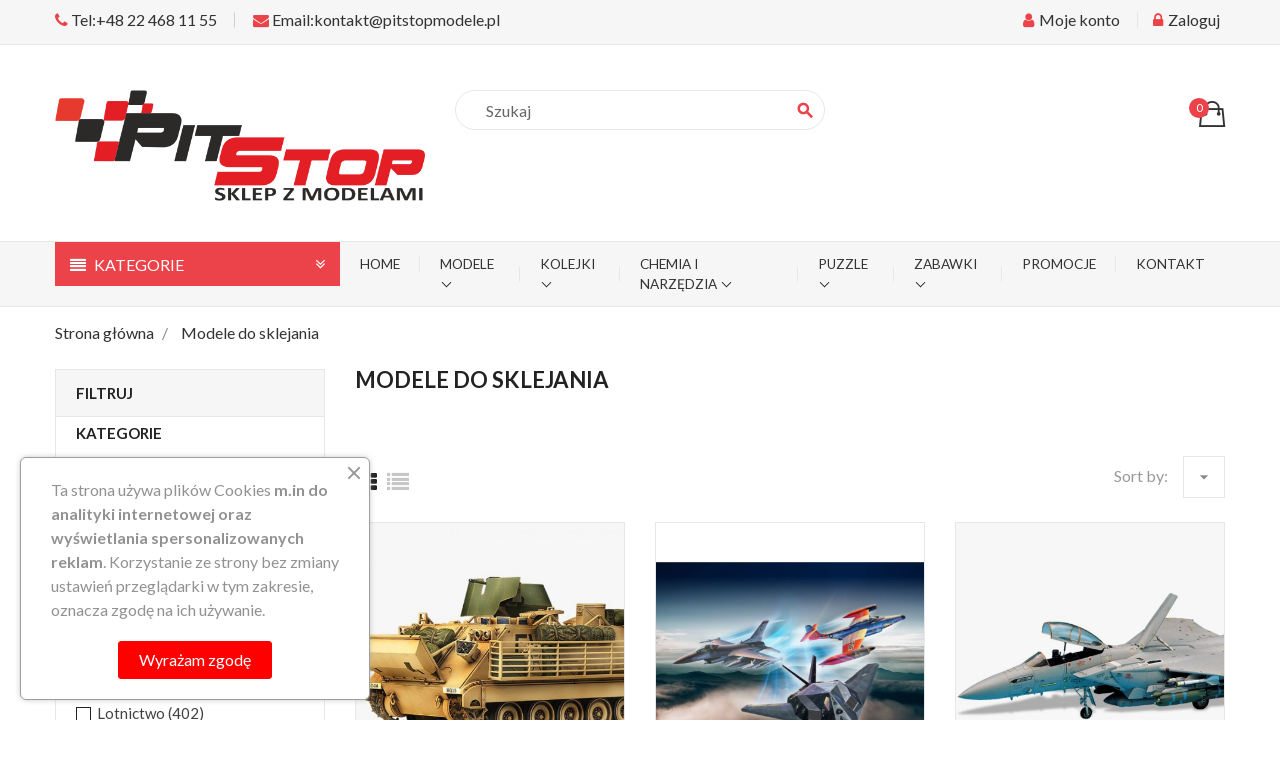

--- FILE ---
content_type: text/html; charset=utf-8
request_url: https://pitstopmodele.pl/10-modele-do-sklejania
body_size: 17800
content:
<!doctype html>
<html lang="pl">

  <head>
    
      <meta charset="utf-8">
<meta http-equiv="x-ua-compatible" content="ie=edge">


  <title>Modele do sklejania</title>
  <meta name="description" content="">
  <meta name="keywords" content="">
        <link rel="canonical" href="https://pitstopmodele.pl/10-modele-do-sklejania">
  

<meta name="viewport" content="width=device-width, initial-scale=1">

<link rel="icon" type="image/vnd.microsoft.icon" href="https://pitstopmodele.pl/img/favicon.ico?1626694222">
<link rel="shortcut icon" type="image/x-icon" href="https://pitstopmodele.pl/img/favicon.ico?1626694222" />



    <link rel="stylesheet" href="https://fonts.googleapis.com/css?family=Lato" type="text/css" media="all" />
  <link rel="stylesheet" href="https://pitstopmodele.pl/themes/amazonas/assets/cache/theme-d62aa7220.css" type="text/css" media="all" />

<link rel="stylesheet" href="https://pitstopmodele.pl/themes/amazonas/assets/css/font-elegant.css" type="text/css" media="all" />

  
    <link rel="stylesheet" href="https://fonts.googleapis.com/css?family=Lato:300,400,700,900" media="all" />



  

  <script type="text/javascript">
        var prestashop = {"cart":{"products":[],"totals":{"total":{"type":"total","label":"Razem","amount":0,"value":"0,00\u00a0z\u0142"},"total_including_tax":{"type":"total","label":"Suma (brutto)","amount":0,"value":"0,00\u00a0z\u0142"},"total_excluding_tax":{"type":"total","label":"Suma (netto)","amount":0,"value":"0,00\u00a0z\u0142"}},"subtotals":{"products":{"type":"products","label":"Produkty","amount":0,"value":"0,00\u00a0z\u0142"},"discounts":null,"shipping":{"type":"shipping","label":"Wysy\u0142ka","amount":0,"value":""},"tax":null},"products_count":0,"summary_string":"0 sztuk","vouchers":{"allowed":0,"added":[]},"discounts":[],"minimalPurchase":0,"minimalPurchaseRequired":""},"currency":{"id":1,"name":"Z\u0142oty polski","iso_code":"PLN","iso_code_num":"985","sign":"z\u0142"},"customer":{"lastname":null,"firstname":null,"email":null,"birthday":null,"newsletter":null,"newsletter_date_add":null,"optin":null,"website":null,"company":null,"siret":null,"ape":null,"is_logged":false,"gender":{"type":null,"name":null},"addresses":[]},"language":{"name":"Polski (Polish)","iso_code":"pl","locale":"pl-PL","language_code":"pl-pl","is_rtl":"0","date_format_lite":"Y-m-d","date_format_full":"Y-m-d H:i:s","id":1},"page":{"title":"","canonical":"https:\/\/pitstopmodele.pl\/10-modele-do-sklejania","meta":{"title":"Modele do sklejania","description":"","keywords":"","robots":"index"},"page_name":"category","body_classes":{"lang-pl":true,"lang-rtl":false,"country-pl":true,"currency-PLN":true,"layout-left-column":true,"page-category":true,"tax-display-enabled":true,"category-id-10":true,"category-Modele do sklejania":true,"category-id-parent-2":true,"category-depth-level-2":true},"admin_notifications":[]},"shop":{"name":"Pitstop","logo":"https:\/\/pitstopmodele.pl\/img\/pitstop-logo-1626693531.jpg","stores_icon":"https:\/\/pitstopmodele.pl\/img\/logo_stores.png","favicon":"https:\/\/pitstopmodele.pl\/img\/favicon.ico"},"urls":{"base_url":"https:\/\/pitstopmodele.pl\/","current_url":"https:\/\/pitstopmodele.pl\/10-modele-do-sklejania","shop_domain_url":"https:\/\/pitstopmodele.pl","img_ps_url":"https:\/\/pitstopmodele.pl\/img\/","img_cat_url":"https:\/\/pitstopmodele.pl\/img\/c\/","img_lang_url":"https:\/\/pitstopmodele.pl\/img\/l\/","img_prod_url":"https:\/\/pitstopmodele.pl\/img\/p\/","img_manu_url":"https:\/\/pitstopmodele.pl\/img\/m\/","img_sup_url":"https:\/\/pitstopmodele.pl\/img\/su\/","img_ship_url":"https:\/\/pitstopmodele.pl\/img\/s\/","img_store_url":"https:\/\/pitstopmodele.pl\/img\/st\/","img_col_url":"https:\/\/pitstopmodele.pl\/img\/co\/","img_url":"https:\/\/pitstopmodele.pl\/themes\/amazonas\/assets\/img\/","css_url":"https:\/\/pitstopmodele.pl\/themes\/amazonas\/assets\/css\/","js_url":"https:\/\/pitstopmodele.pl\/themes\/amazonas\/assets\/js\/","pic_url":"https:\/\/pitstopmodele.pl\/upload\/","pages":{"address":"https:\/\/pitstopmodele.pl\/adres","addresses":"https:\/\/pitstopmodele.pl\/adresy","authentication":"https:\/\/pitstopmodele.pl\/logowanie","cart":"https:\/\/pitstopmodele.pl\/koszyk","category":"https:\/\/pitstopmodele.pl\/index.php?controller=category","cms":"https:\/\/pitstopmodele.pl\/index.php?controller=cms","contact":"https:\/\/pitstopmodele.pl\/kontakt","discount":"https:\/\/pitstopmodele.pl\/rabaty","guest_tracking":"https:\/\/pitstopmodele.pl\/sledzenie-zamowien-gosci","history":"https:\/\/pitstopmodele.pl\/historia-zamowien","identity":"https:\/\/pitstopmodele.pl\/dane-osobiste","index":"https:\/\/pitstopmodele.pl\/","my_account":"https:\/\/pitstopmodele.pl\/moje-konto","order_confirmation":"https:\/\/pitstopmodele.pl\/potwierdzenie-zamowienia","order_detail":"https:\/\/pitstopmodele.pl\/index.php?controller=order-detail","order_follow":"https:\/\/pitstopmodele.pl\/sledzenie-zamowienia","order":"https:\/\/pitstopmodele.pl\/zam\u00f3wienie","order_return":"https:\/\/pitstopmodele.pl\/index.php?controller=order-return","order_slip":"https:\/\/pitstopmodele.pl\/potwierdzenie-zwrotu","pagenotfound":"https:\/\/pitstopmodele.pl\/nie-znaleziono-strony","password":"https:\/\/pitstopmodele.pl\/odzyskiwanie-hasla","pdf_invoice":"https:\/\/pitstopmodele.pl\/index.php?controller=pdf-invoice","pdf_order_return":"https:\/\/pitstopmodele.pl\/index.php?controller=pdf-order-return","pdf_order_slip":"https:\/\/pitstopmodele.pl\/index.php?controller=pdf-order-slip","prices_drop":"https:\/\/pitstopmodele.pl\/promocje","product":"https:\/\/pitstopmodele.pl\/index.php?controller=product","search":"https:\/\/pitstopmodele.pl\/szukaj","sitemap":"https:\/\/pitstopmodele.pl\/Mapa strony","stores":"https:\/\/pitstopmodele.pl\/nasze-sklepy","supplier":"https:\/\/pitstopmodele.pl\/dostawcy","register":"https:\/\/pitstopmodele.pl\/logowanie?create_account=1","order_login":"https:\/\/pitstopmodele.pl\/zam\u00f3wienie?login=1"},"alternative_langs":[],"theme_assets":"\/themes\/amazonas\/assets\/","actions":{"logout":"https:\/\/pitstopmodele.pl\/?mylogout="},"no_picture_image":{"bySize":{"small_default":{"url":"https:\/\/pitstopmodele.pl\/img\/p\/pl-default-small_default.jpg","width":100,"height":100},"cart_default":{"url":"https:\/\/pitstopmodele.pl\/img\/p\/pl-default-cart_default.jpg","width":130,"height":130},"home_default":{"url":"https:\/\/pitstopmodele.pl\/img\/p\/pl-default-home_default.jpg","width":450,"height":450},"medium_default":{"url":"https:\/\/pitstopmodele.pl\/img\/p\/pl-default-medium_default.jpg","width":452,"height":452},"large_default":{"url":"https:\/\/pitstopmodele.pl\/img\/p\/pl-default-large_default.jpg","width":800,"height":800}},"small":{"url":"https:\/\/pitstopmodele.pl\/img\/p\/pl-default-small_default.jpg","width":100,"height":100},"medium":{"url":"https:\/\/pitstopmodele.pl\/img\/p\/pl-default-home_default.jpg","width":450,"height":450},"large":{"url":"https:\/\/pitstopmodele.pl\/img\/p\/pl-default-large_default.jpg","width":800,"height":800},"legend":""}},"configuration":{"display_taxes_label":true,"display_prices_tax_incl":true,"is_catalog":false,"show_prices":true,"opt_in":{"partner":false},"quantity_discount":{"type":"discount","label":"Rabat Jednostkowy"},"voucher_enabled":0,"return_enabled":0},"field_required":[],"breadcrumb":{"links":[{"title":"Strona g\u0142\u00f3wna","url":"https:\/\/pitstopmodele.pl\/"},{"title":"Modele do sklejania","url":"https:\/\/pitstopmodele.pl\/10-modele-do-sklejania"}],"count":2},"link":{"protocol_link":"https:\/\/","protocol_content":"https:\/\/"},"time":1768244178,"static_token":"f4c3fe61ed5d25310c20c087edf08c3f","token":"56cf223a96649af7a8adf32147e9eb07","debug":false};
        var psemailsubscription_subscription = "https:\/\/pitstopmodele.pl\/module\/ps_emailsubscription\/subscription";
        var psr_icon_color = "#F60404";
      </script>



      <style>.ybc-blog-post-footer .read_more:hover
{
    background:#2fb5d2;
    border-color:#2fb5d2;
}
.ybc-blog-like-span.active, .be-tag-block .be-tags a, .be-tag-block .be-tags,
.ybc-blog-related-posts-meta-categories > a {
  color:#2fb5d2;
}
.ybc-blog-form-comment .blog-submit .button
{
  background:#2fb5d2; 
}
a:hover, .ybc-blog-like-span:hover, .ybc-block-comment-report:hover{
    color: #2fb5d2;
}
.nivo-caption 
{
     background:#2fb5d2; 
     opacity:0.6;
}</style>
<script type="text/javascript">
	var ets_sc_close_title = 'Zamknij';
	var customerCartLink = 'https://pitstopmodele.pl/savemycart.html';
    var ETS_SC_LINK_SHOPPING_CART='https://pitstopmodele.pl/module/ets_savemycart/cart';</script>
<style>
		#ets_sc_cart_save,
	#ets_sc_btn_share,
	#submit_cart,
	#submit_login,
	.btn.ets_sc_checkout,
	.btn.ets_sc_cancel,
	.btn.ets_sc_delete,
	.btn.ets_sc_load_this_cart,
	button[name="submitSend"]
	{
		 color: #000000; 		 background-color: #bdbdbd; 	}
	#ets_sc_cart_save:hover,
	#ets_sc_btn_share:hover,
	#submit_cart:hover,
	#submit_login:hover,
	.btn.ets_sc_checkout:hover,
	.btn.ets_sc_cancel:hover,
	.btn.ets_sc_delete:hover,
	.btn.ets_sc_load_this_cart:hover,
	button[name="submitSend"]:hover
	{
	 color: #000000; 	 background-color: #ff0000; 	}
	</style>
  <script type="text/javascript">
    (window.gaDevIds=window.gaDevIds||[]).push('d6YPbH');
    (function(i,s,o,g,r,a,m){i['GoogleAnalyticsObject']=r;i[r]=i[r]||function(){
      (i[r].q=i[r].q||[]).push(arguments)},i[r].l=1*new Date();a=s.createElement(o),
      m=s.getElementsByTagName(o)[0];a.async=1;a.src=g;m.parentNode.insertBefore(a,m)
    })(window,document,'script','https://www.google-analytics.com/analytics.js','ga');

          ga('create', 'UA-67734969-4', 'auto');
                      ga('send', 'pageview');
        ga('require', 'ec');
  </script>

 <script type="text/javascript">
            
        document.addEventListener('DOMContentLoaded', function() {
            if (typeof GoogleAnalyticEnhancedECommerce !== 'undefined') {
                var MBG = GoogleAnalyticEnhancedECommerce;
                MBG.setCurrency('PLN');
                MBG.add({"id":31547,"name":"zestaw-3-p\u0119dzli-okr\u0105g\u0142ych-2-4-8-amazing-art","category":"narzedzia-pedzle","brand":"amazing-art","variant":"","type":"typical","position":"0","quantity":1,"list":"category","url":"https%3A%2F%2Fpitstopmodele.pl%2Fnarzedzia-pedzle%2F31547-zestaw-3-p%C4%99dzli-okr%C4%85g%C5%82ych-248-amazing-art-5902641618932.html","price":27.9},'',true);MBG.add({"id":19269,"name":"datsun-510-1971-1-24-blue-maisto-design-32527","category":"strona-glowna","brand":"maisto","variant":"","type":"typical","position":1,"quantity":1,"list":"category","url":"https%3A%2F%2Fpitstopmodele.pl%2Fstrona-glowna%2F19269-datsun-510-1971-124-blue-maisto-design-32527-090159325277.html","price":99.9},'',true);MBG.addProductClick({"id":31547,"name":"zestaw-3-p\u0119dzli-okr\u0105g\u0142ych-2-4-8-amazing-art","category":"narzedzia-pedzle","brand":"amazing-art","variant":"","type":"typical","position":"0","quantity":1,"list":"category","url":"https%3A%2F%2Fpitstopmodele.pl%2Fnarzedzia-pedzle%2F31547-zestaw-3-p%C4%99dzli-okr%C4%85g%C5%82ych-248-amazing-art-5902641618932.html","price":27.9});MBG.addProductClick({"id":19269,"name":"datsun-510-1971-1-24-blue-maisto-design-32527","category":"strona-glowna","brand":"maisto","variant":"","type":"typical","position":1,"quantity":1,"list":"category","url":"https%3A%2F%2Fpitstopmodele.pl%2Fstrona-glowna%2F19269-datsun-510-1971-124-blue-maisto-design-32527-090159325277.html","price":99.9});
            }
        });
        
    </script>
<script>

(function(w,d,s,l,i){w[l]=w[l]||[];w[l].push({'gtm.start':
new Date().getTime(),event:'gtm.js'});var f=d.getElementsByTagName(s)[0],
j=d.createElement(s),dl=l!='dataLayer'?'&l='+l:'';j.async=true;j.src=
'https://www.googletagmanager.com/gtm.js?id='+i+dl;f.parentNode.insertBefore(j,f);
})(window,document,'script','dataLayer','GTM-5XQXKWK'); //'GTM-NFGTVS8'

</script>
<script async src="https://www.googletagmanager.com/gtag/js?id=G-9VKNWGQEW6"></script>
<script>

  window.dataLayer = window.dataLayer || [];
  function gtag(){dataLayer.push(arguments);}
  gtag('js', new Date());

  gtag('config', 'G-9VKNWGQEW6');

</script><script type="text/javascript">
 var baseAjax ='https://pitstopmodele.pl/module/ybc_productimagehover/ajax';
 var YBC_PI_TRANSITION_EFFECT = 'zoom';
 var _PI_VER_17_ = 1
 var _PI_VER_16_ = 1
</script><style>body{font-family: Lato;}
/**/
body.ybc-skin-red{
    /*background: #28abe3!important;*/
}

body.ybc-skin-red *::-webkit-selection{
    background-color: #EC4249;
    color: #ffffff;
}

body.ybc-skin-red *::-ms-selection{
    background-color: #EC4249;
    color: #ffffff;
}

body.ybc-skin-red *::-moz-selection{
    background-color: #EC4249;
    color: #ffffff;
}

body.ybc-skin-red *::selection{
    background-color: #EC4249;
    color: #ffffff;
}


body.ybc-skin-red #blockcart-modal .product-name,
body.ybc-skin-red .nav-item .nav-separtor.active,
body.ybc-skin-red .dropdown:hover > a,
body.ybc-skin-red .contact_link_item i,
body.ybc-skin-red .checkout_total,
body.ybc-skin-red .user-info i,
body.ybc-skin-red .ets_reviewticker .star::after,
body.ybc-skin-red .ets_reviewticker .star.star_on::after,
body.ybc-skin-red .blockcart:hover .checkout_title,
body.ybc-skin-red .nav .dropdown > a,
body.ybc-skin-red .ybc-widget-display-home .item-icon i,
body.ybc-skin-red #footer .ybc-newsletter-popup .alert-success p span{
    color: #EC4249;
}

body.ybc-skin-red .custom_theme span{
    color: #EC4249!important; 
}


body.ybc-skin-red .ybc-widget-item-link:hover,
body.ybc-skin-red #blockcart-modal .modal-header,
body.ybc-skin-red .scroll_top.show_scroll,
body.ybc-skin-red .custom-radio input[type="radio"]:checked + span,
body.ybc-skin-red .owl-nav > div,
body.ybc-skin-red .transition_floating .close_menu, 
body.ybc-skin-red .transition_full .close_menu,
body.ybc-skin-red .mls_nav > div,
body.ybc-skin-red .product-actions .add-to-cart,
body.ybc-skin-red .mls_pag_button.active,
body.ybc-skin-red .plw_content,
body.ybc-skin-red .ynpt6 #ynp-submit.ynp-submit,
body.ybc-skin-red .brand-products a.brand-view-products:hover,
body.ybc-skin-red .ets_purchase_type_list input:checked + .product-thumbnail::before,
body.ybc-skin-red.ybc-layout-layouthome2 .mls_slider_running,
body.ybc-skin-red .panel-product-w-custom .wishlist_button_extra:hover,
body.ybc-skin-red #footer .ybc-theme-panel-inner #ybc_tc_float_header li.active{
    border-color: #EC4249;
    background-color: #EC4249;
}
body.ybc-skin-red .ynpt6 .ynp-email-input{
    border-bottom-color: #EC4249;
}
body.ybc-skin-red .ybc-theme-panel-btn{
    border-left-color: #EC4249;
}

body.ybc-skin-red .form-control:focus {
  outline-color: #EC4249;
}



body.ybc-skin-red .mm_has_sub:hover > a:after,
body.ybc-skin-red .pagination a:hover,
body.ybc-skin-red .block-social li a:hover,
body.ybc-skin-red .social-sharing li a:hover,
body.ybc-skin-red .product-flags li.product-discount::before,
body.ybc-skin-red .ets-product-specific .discount-percentage::before,
body.ybc-skin-red .product_thumb_horizontal .js-qv-product-images img.selected,
body.ybc-skin-red .block_newsletter form input[type="text"]:focus{
    border-color: #EC4249;
}
body.ybc-skin-red .cart-preview .cart-products-count{
    background-color: #EC4249
}
body.ybc-skin-red .owl-nav > div:hover,
body.ybc-skin-red .mls_nav > div:hover,
body.ybc-skin-red .cart-wishlist-checkout:hover,
body.ybc-skin-red .btn-primary:hover,
body.ybc-skin-red #new_comment_form button:hover,
body.ybc-skin-red .pagination .current a,
body.ybc-skin-red .products-sort-order .select-list:hover,
body.ybc-skin-red .btn-secondary:hover, 
body.ybc-skin-red .btn-tertiary:hover,
body.ybc-skin-red .quick-view:hover,
body.ybc-skin-red .discount-percentage,
body.ybc-skin-red .product-discount,
body.ybc-skin-red .slick-prev:hover,
body.ybc-skin-red .block-categories-custom h3.block-categories-title,
body.ybc-skin-red .slick-next:hover,
body.ybc-skin-red .wishlist .addToWishlist:hover,
body.ybc-skin-red a#wishlist_button:hover{
    background-color: #EC4249;
    border-color: #EC4249;
}
body.ybc-skin-red .main-color,
body.ybc-skin-red .main-color span{
    color: #EC4249!important;
}
body.ybc-skin-red a:not(.btn):hover,
body.ybc-skin-red .block-social li:hover a:before,
body.ybc-skin-red #header .ybc-widget-ybc-custom-4 li a:hover,
body.ybc-skin-red .ybc_coppyright a,
body.ybc-skin-red a:hover,
body.ybc-skin-red .block-categories .collapse-icons .add:hover, 
body.ybc-skin-red .block-categories .collapse-icons .remove:hover,
body.ybc-skin-red .dropdown:hover .expand-more,
body.ybc-skin-red .nav .dropdown:hover > a,
body.ybc-skin-red .ybc-widget-ybc-custom-1  .ybc-widget-title a:hover,
body.ybc-skin-red .product-prices div,
body.ybc-skin-red .block_newsletter form .newsletter_submit:hover,
body.ybc-skin-red .category-top-menu-pos > .view > span,
body.ybc-skin-red .product-price,
body.ybc-skin-red .nav-item .nav-link.active, 
body.ybc-skin-red .cart-total .value,
body.ybc-skin-red .user-info a:hover i,
body.ybc-skin-red .search-widget form button[type="submit"] i,
body.ybc-skin-red .ybc-widget-display-home-content .ybc-widget-item-content:hover .item-icon i,
body.ybc-skin-red.page-my-account #content .links a:hover i,
body.ybc-skin-red .contact_link_item a:hover i,
body.ybc-skin-red .social-sharing li a:hover:before{
    color: #EC4249;
}





</style>

    

  </head>

  <body id="category" class="lang-pl country-pl currency-pln layout-left-column page-category tax-display-enabled category-id-10 category-modele-do-sklejania category-id-parent-2 category-depth-level-2  ybc-float_header-yes ybc-layout-layouthome1 ybc-skin-red ybc-product_layout-layout3 ybc-contact_form_layout-contact_layout2">

    

    <main>
      
              
      
      
      <header id="header" class="header_v1">
      
        
          <div class="header_content sang">

  <nav class="header-nav">
    <div class="container">
        <div class="nav">
            <div class="left-nav">
              <div id="_desktop_contact_link">
  <div id="contact-link">
          <div class="contact_link_item">
          <a href="tel:+48 22 468 11 55">
              <i class="fa fa-phone" aria-hidden="true"></i>
              Tel:+48 22 468 11 55
          </a>
      </div>
             <div class="contact_link_item">
          <a href="mailto:kontakt@pitstopmodele.pl">
              <i class="fa fa-envelope" aria-hidden="true"></i>
              Email:kontakt@pitstopmodele.pl
          </a>
      </div>
      </div>
</div>

            </div>
            <div class="right-nav">
                <div id="_desktop_user_info">
  <div class="user-info">
              <a class="user-info-account" href="https://pitstopmodele.pl/moje-konto" title="Moje konto" rel="nofollow" >
            <span><i class="fa fa-user"></i> Moje konto</span>
          </a>
          <a href="https://pitstopmodele.pl/moje-konto" title="Zaloguj się do swojego konta klienta" rel="nofollow" >
            <span><i class="fa fa-lock"></i> Zaloguj</span>
          </a>
      </div>
</div>
            </div>
        </div>
    </div>
  </nav>



  <div class="mobile_logo">
    <div class="" id="_mobile_logo">
      <a href="https://pitstopmodele.pl/">
        <img class="logo img-responsive" src="https://pitstopmodele.pl/img/pitstop-logo-1626693531.jpg" alt="Pitstop">
      </a>
    </div>
  </div>
  <div class="header-top">
    <div class="container">
       <div class="row">
        <div class="pull-xs-left hidden-md-up text-xs-center mobile closed" id="menu-icon">
          <i class="material-icons d-inline menu">menu</i>
        </div>
        <div class="col-md-4 hidden-sm-down" id="_desktop_logo">
          <a href="https://pitstopmodele.pl/">
            <img class="logo img-responsive" src="https://pitstopmodele.pl/img/pitstop-logo-1626693531.jpg" alt="Pitstop">
          </a>
        </div>
        <div id="_desktop_cart" data-refresh-url="//pitstopmodele.pl/module/ps_shoppingcart/ajax">
    <div class="blockcart cart-preview inactive"
         data-refresh-url="//pitstopmodele.pl/module/ps_shoppingcart/ajax">
        <a rel="nofollow" href="//pitstopmodele.pl/koszyk?action=show">
            <i class="ion-bag"></i>
                        <span class="cart-products-count">0</span>
        </a>

        <!-- begin -->
        <div class="body cart-hover-content">
            <ul>
                            </ul>
            <div class="cart-subtotals">
                                                            <div class="products">
                            <span class="label">Produkty</span>
                            <span class="value">0,00 zł</span>
                        </div>
                                                                                                                    <div class="shipping">
                            <span class="label">Wysyłka</span>
                            <span class="value"></span>
                        </div>
                                                                                    </div>
            <div class="cart-total">
                <span class="label">Razem</span>
                <span class="value">0,00 zł</span>
            </div>
            <div class="cart-wishlist-action">
                                <a class="cart-wishlist-checkout"
                   href="https://pitstopmodele.pl/zamówienie">Kasa</a>
            </div>
        </div>
        <!-- end -->
    </div>
</div>
<!-- Block search module TOP -->
<div id="search_widget" class="search-widget col-lg-4 col-md-5 col-sm-12" data-search-controller-url="//pitstopmodele.pl/szukaj">
	<span class="search_icon_toogle">
        <i class="material-icons-search"></i></span>
    <form method="get" action="//pitstopmodele.pl/szukaj">
		<input type="hidden" name="controller" value="search">
		<input type="text" name="s" value="" placeholder="Szukaj">
		<button type="submit">
			<i class="material-icons">search</i>
		</button>
	</form>
</div>
<!-- /Block search module TOP -->


      </div>
    </div>
    <div class="menu_and_cattree">
        <div class="container">
            <div class="row">
                             <div class="block-categories-custom col-md-3 col-sm-3 col-lg-3 hidden-sm-down">
  <div class="block-categories-custom-content">
      <h3 class="block-categories-title"> Kategorie </h3>
      <div class="category-top-menu-pos">
        
  <ul class="category-top-menu-list category-sub-menu" data-show="0"><li ><a href="https://pitstopmodele.pl/14-modele-skladane">Modele składane</a><div class="navbar-toggler collapse-icons" data-toggle="collapse" data-target="#customexCollapsingNavbar14"><i class="ion-ios-arrow-right add"></i></div><div class="collapse sub_cat_hover" id="customexCollapsingNavbar14">
  <ul class="category-sub-menu" data-show="1"><li ><a class="category-sub-link" href="https://pitstopmodele.pl/396-modele-skladane-leonardo-da-vinci">Leonardo da Vinci</a></li><li ><a class="category-sub-link" href="https://pitstopmodele.pl/397-modele-skladane-samochody">Samochody</a></li><li ><a class="category-sub-link" href="https://pitstopmodele.pl/398-modele-skladane-statki">Statki</a></li><li ><a class="category-sub-link" href="https://pitstopmodele.pl/400-modele-skladane-gundam">Gundam</a></li></ul></div></li><li ><a href="https://pitstopmodele.pl/17-chemia-modelarska">Chemia modelarska</a><div class="navbar-toggler collapse-icons" data-toggle="collapse" data-target="#customexCollapsingNavbar17"><i class="ion-ios-arrow-right add"></i></div><div class="collapse sub_cat_hover" id="customexCollapsingNavbar17">
  <ul class="category-sub-menu" data-show="1"><li ><a class="category-sub-link" href="https://pitstopmodele.pl/32-farby">Farby</a></li><li ><a class="category-sub-link" href="https://pitstopmodele.pl/317-kleje-modelarskie">Kleje</a></li><li ><a class="category-sub-link" href="https://pitstopmodele.pl/323-rozcienczalniki-do-farb">Rozcienczalniki</a></li><li ><a class="category-sub-link" href="https://pitstopmodele.pl/324-plyny-do-kalkomanii">Płyny do kalkomanii</a></li><li ><a class="category-sub-link" href="https://pitstopmodele.pl/326-plyny-do-czyszczenia">Płyny do czyszczenia</a></li><li ><a class="category-sub-link" href="https://pitstopmodele.pl/328-masy-ziemiste-bloto-i-woda">Masy ziemiste, błoto i woda</a></li><li ><a class="category-sub-link" href="https://pitstopmodele.pl/331-szpachlowki">Szpachlówki</a></li><li ><a class="category-sub-link" href="https://pitstopmodele.pl/332-lakiery-bezbarwne">Lakiery bezbarwne</a></li><li ><a class="category-sub-link" href="https://pitstopmodele.pl/339-pigmenty">Pigmenty</a></li><li ><a class="category-sub-link" href="https://pitstopmodele.pl/340-washe">Washe</a></li><li  class="hidden_product"><a class="category-sub-link" href="https://pitstopmodele.pl/341-chemia-modelarska-dodatki">Dodatki</a></li></ul></div></li><li ><a href="https://pitstopmodele.pl/21-kolejnictwo">Kolejnictwo</a><div class="navbar-toggler collapse-icons" data-toggle="collapse" data-target="#customexCollapsingNavbar21"><i class="ion-ios-arrow-right add"></i></div><div class="collapse sub_cat_hover" id="customexCollapsingNavbar21">
  <ul class="category-sub-menu" data-show="1"><li ><a class="category-sub-link" href="https://pitstopmodele.pl/342-lokomotywy">Lokomotywy</a></li><li ><a class="category-sub-link" href="https://pitstopmodele.pl/346-kolejnictwo-zestawy-startowe">Zestawy startowe</a></li><li ><a class="category-sub-link" href="https://pitstopmodele.pl/347-wagony">Wagony</a></li><li ><a class="category-sub-link" href="https://pitstopmodele.pl/351-tory">Tory</a></li><li ><a class="category-sub-link" href="https://pitstopmodele.pl/358-kolejnictwo-podsypki">Podsypki</a></li><li ><a class="category-sub-link" href="https://pitstopmodele.pl/359-kolejnictwo-infrastruktura">Infrastruktura</a></li><li ><a class="category-sub-link" href="https://pitstopmodele.pl/360-kolejnictwo-pojazdy">Pojazdy</a></li></ul></div></li><li ><a href="https://pitstopmodele.pl/10-modele-do-sklejania">Modele do sklejania</a><div class="navbar-toggler collapse-icons" data-toggle="collapse" data-target="#customexCollapsingNavbar10"><i class="ion-ios-arrow-right add"></i></div><div class="collapse sub_cat_hover" id="customexCollapsingNavbar10">
  <ul class="category-sub-menu" data-show="1"><li ><a class="category-sub-link" href="https://pitstopmodele.pl/20-dodatki-do-modeli">Dodatki do modeli</a></li><li ><a class="category-sub-link" href="https://pitstopmodele.pl/19-materialy">Materiały</a></li><li ><a class="category-sub-link" href="https://pitstopmodele.pl/361-modele-do-sklejania-lotnictwo">Lotnictwo</a></li><li ><a class="category-sub-link" href="https://pitstopmodele.pl/362-modele-do-sklejania-statki-i-okrety">Statki i okręty</a></li><li ><a class="category-sub-link" href="https://pitstopmodele.pl/363-modele-do-sklejania-motoryzacja">Motoryzacja</a></li><li ><a class="category-sub-link" href="https://pitstopmodele.pl/364-modele-do-sklejania-kosmos">Kosmos</a></li><li ><a class="category-sub-link" href="https://pitstopmodele.pl/365-modele-do-sklejania-kolejnictwo">Kolejnictwo</a></li><li ><a class="category-sub-link" href="https://pitstopmodele.pl/366-modele-do-sklejania-budowle">Budowle</a></li><li ><a class="category-sub-link" href="https://pitstopmodele.pl/367-modele-do-sklejania-dioramy-i-akcesoria">Dioramy i akcesoria</a></li><li ><a class="category-sub-link" href="https://pitstopmodele.pl/368-modele-do-sklejania-figurki">Figurki</a></li><li  class="hidden_product"><a class="category-sub-link" href="https://pitstopmodele.pl/369-modele-do-sklejania-pojazdy-i-sprzet-wojskowy">Pojazdy i sprzęt wojskowy</a></li></ul></div></li><li ><a href="https://pitstopmodele.pl/16-modele-metalowe">Modele metalowe</a></li><li ><a href="https://pitstopmodele.pl/309-modele-zdalnie-sterowane-rc">Modele zdalnie sterowane (RC)</a></li><li ><a href="https://pitstopmodele.pl/11-modele-kolekcjonerskie">Modele kolekcjonerskie</a><div class="navbar-toggler collapse-icons" data-toggle="collapse" data-target="#customexCollapsingNavbar11"><i class="ion-ios-arrow-right add"></i></div><div class="collapse sub_cat_hover" id="customexCollapsingNavbar11">
  <ul class="category-sub-menu" data-show="1"><li ><a class="category-sub-link" href="https://pitstopmodele.pl/391-modele-kolekcjonerskie-samochody">Samochody</a></li><li ><a class="category-sub-link" href="https://pitstopmodele.pl/393-modele-kolekcjonerskie-motocykle">Motocykle</a></li><li ><a class="category-sub-link" href="https://pitstopmodele.pl/394-modele-kolekcjonerskie-czolgi">Czołgi</a></li><li ><a class="category-sub-link" href="https://pitstopmodele.pl/427-modele-kolekcjonerskie-pojazdy-budowlane">Pojazdy budowlane</a></li><li ><a class="category-sub-link" href="https://pitstopmodele.pl/428-modele-kolekcjonerskie-przyczepy">Przyczepy</a></li></ul></div></li><li ><a href="https://pitstopmodele.pl/13-modele-drewniane">Modele drewniane</a></li><li ><a href="https://pitstopmodele.pl/18-narzedzia">Narzędzia</a><div class="navbar-toggler collapse-icons" data-toggle="collapse" data-target="#customexCollapsingNavbar18"><i class="ion-ios-arrow-right add"></i></div><div class="collapse sub_cat_hover" id="customexCollapsingNavbar18">
  <ul class="category-sub-menu" data-show="1"><li ><a class="category-sub-link" href="https://pitstopmodele.pl/408-narzedzia-aerografy-i-kompresory">Aerografy i kompresory</a></li><li ><a class="category-sub-link" href="https://pitstopmodele.pl/409-narzedzia-maty-do-ciecia">Maty do cięcia</a></li><li ><a class="category-sub-link" href="https://pitstopmodele.pl/410-narzedzia-pedzle">Pędzle</a></li><li ><a class="category-sub-link" href="https://pitstopmodele.pl/411-narzedzia-pesety">Pęsety</a></li><li ><a class="category-sub-link" href="https://pitstopmodele.pl/412-narzedzia-tasmy-i-materialy-maskujace">Taśmy i materiały maskujące</a></li><li ><a class="category-sub-link" href="https://pitstopmodele.pl/413-narzedzia-wiertarki-i-wiertla">Wiertarki i wiertła</a></li><li ><a class="category-sub-link" href="https://pitstopmodele.pl/414-narzedzia-materialy-scierne-i-polerskie">Materiały ścierne i polerskie</a></li><li ><a class="category-sub-link" href="https://pitstopmodele.pl/415-narzedzia-nakladacze-i-szpatulki">Nakładacze i szpatułki</a></li><li ><a class="category-sub-link" href="https://pitstopmodele.pl/416-narzedzia-zestawy-narzedzi">Zestawy narzędzi</a></li><li ><a class="category-sub-link" href="https://pitstopmodele.pl/417-narzedzia-butelki-pojemniki-i-pipety">Butelki, pojemniki i pipety</a></li><li  class="hidden_product"><a class="category-sub-link" href="https://pitstopmodele.pl/418-narzedzia-pilniki">Pilniki</a></li><li  class="hidden_product"><a class="category-sub-link" href="https://pitstopmodele.pl/419-narzedzia-cazki">Cążki</a></li><li  class="hidden_product"><a class="category-sub-link" href="https://pitstopmodele.pl/420-narzedzia-noze-i-pily">Noże i piły</a></li><li  class="hidden_product"><a class="category-sub-link" href="https://pitstopmodele.pl/421-narzedzia-wyposazenie-warsztatu">Wyposażenie warsztatu</a></li><li  class="hidden_product"><a class="category-sub-link" href="https://pitstopmodele.pl/422-narzedzia-szczypce">Szczypce</a></li><li  class="hidden_product"><a class="category-sub-link" href="https://pitstopmodele.pl/423-narzedzia-pozostale">Pozostałe</a></li><li  class="hidden_product"><a class="category-sub-link" href="https://pitstopmodele.pl/426-szablony">Szablony</a></li></ul></div></li><li ><a href="https://pitstopmodele.pl/22-puzzle">Puzzle</a><div class="navbar-toggler collapse-icons" data-toggle="collapse" data-target="#customexCollapsingNavbar22"><i class="ion-ios-arrow-right add"></i></div><div class="collapse sub_cat_hover" id="customexCollapsingNavbar22">
  <ul class="category-sub-menu" data-show="1"><li ><a class="category-sub-link" href="https://pitstopmodele.pl/406-puzzle-plaskie-2d">Płaskie 2d</a></li><li ><a class="category-sub-link" href="https://pitstopmodele.pl/407-puzzle-3d">3D</a></li></ul></div></li><li  class="hidden_product"><a href="https://pitstopmodele.pl/29-warhammer">Warhammer</a></li><li  class="hidden_product"><a href="https://pitstopmodele.pl/30-zabawki">Zabawki</a><div class="navbar-toggler collapse-icons" data-toggle="collapse" data-target="#customexCollapsingNavbar30"><i class="ion-ios-arrow-right add"></i></div><div class="collapse sub_cat_hover" id="customexCollapsingNavbar30">
  <ul class="category-sub-menu" data-show="1"><li ><a class="category-sub-link" href="https://pitstopmodele.pl/23-zabawki-figurki">Figurki</a></li><li ><a class="category-sub-link" href="https://pitstopmodele.pl/24-gry">Gry</a></li><li ><a class="category-sub-link" href="https://pitstopmodele.pl/25-klocki">Klocki</a></li><li ><a class="category-sub-link" href="https://pitstopmodele.pl/26-latawce">Latawce</a></li><li ><a class="category-sub-link" href="https://pitstopmodele.pl/425-edukacyjne">Edukacyjne</a></li></ul></div></li><li  class="hidden_product"><a href="https://pitstopmodele.pl/401-siku">Siku</a><div class="navbar-toggler collapse-icons" data-toggle="collapse" data-target="#customexCollapsingNavbar401"><i class="ion-ios-arrow-right add"></i></div><div class="collapse sub_cat_hover" id="customexCollapsingNavbar401">
  <ul class="category-sub-menu" data-show="1"><li ><a class="category-sub-link" href="https://pitstopmodele.pl/402-siku-farmer">Farmer</a></li><li ><a class="category-sub-link" href="https://pitstopmodele.pl/403-siku-super">Super</a></li><li ><a class="category-sub-link" href="https://pitstopmodele.pl/404-siku-world">World</a></li><li ><a class="category-sub-link" href="https://pitstopmodele.pl/405-siku-blistry">Blistry</a></li></ul></div></li><li  class="hidden_product"><a href="https://pitstopmodele.pl/430-akcesoria-do-makiet">Akcesoria do makiet</a></li><li  class="hidden_product"><a href="https://pitstopmodele.pl/431-wyprzedaz">Wyprzedaż</a></li></ul>
        <span class="view view_more_cat"><span>wiecej kategorii <i class="fa fa-angle-double-down"></i></span></span>
        <span class="view view_less_cat"><span>mniej kategorii <i class="fa fa-angle-double-up"></i></span></span>
      </div>
  </div>
</div>
                <div class="custom_menu col-md-9 col-sm-9">
                        <div class="ets_mm_megamenu ets_animated 
        layout_layout5        skin_custom        transition_scale_down        transition_floating                        sticky_enabled        enable_active_menu        ets-dir-ltr        hook-custom        single_layout">
        <div class="ets_mm_megamenu_content">
            <div class="container">
                                    <ul class="mm_menus_ul">
        <li class="close_menu">
            <div class="pull-left">
                <span class="mm_menus_back">
                    <i class="icon-bar"></i>
                    <i class="icon-bar"></i>
                    <i class="icon-bar"></i>
                </span>
                Menu
                
            </div>
            <div class="pull-right">
                <span class="mm_menus_back_icon"></span>
                Powrót
            </div>
        </li>
                    <li  class="mm_menus_li home_layout_menu mm_sub_align_left ">
                <a href="https://pitstopmodele.pl/">
                    Home
                                    </a>
                                     
            </li>
                    <li  class="mm_menus_li  mm_sub_align_full mm_has_sub">
                <a href="https://pitstopmodele.pl/11-modele-kolekcjonerskie">
                    MODELE
                                    </a>
                <span class="arrow closed"></span>                                    <ul class="mm_columns_ul" style="width:100%;">
                                                    <li class="mm_columns_li column_size_3  mm_has_sub">
                                                                    <ul class="mm_blocks_ul">
                                                                                    <li data-id-block="1" class="mm_blocks_li">
                                                    <div class="ets_mm_block mm_block_type_category ">
        <h4>Modele kolekcjonerskie</h4>
        <div class="ets_mm_block_content">        
                                <ul class="ets_mm_categories">
                    <li >
                <a href="https://pitstopmodele.pl/394-modele-kolekcjonerskie-czolgi">Czołgi</a>
                            </li>
                    <li >
                <a href="https://pitstopmodele.pl/393-modele-kolekcjonerskie-motocykle">Motocykle</a>
                            </li>
                    <li >
                <a href="https://pitstopmodele.pl/427-modele-kolekcjonerskie-pojazdy-budowlane">Pojazdy budowlane</a>
                            </li>
                    <li >
                <a href="https://pitstopmodele.pl/428-modele-kolekcjonerskie-przyczepy">Przyczepy</a>
                            </li>
                    <li >
                <a href="https://pitstopmodele.pl/391-modele-kolekcjonerskie-samochody">Samochody</a>
                            </li>
            </ul>
                    </div>
    </div>

                                            </li>
                                                                            </ul>
                                                            </li>
                                                    <li class="mm_columns_li column_size_3  mm_has_sub">
                                                                    <ul class="mm_blocks_ul">
                                                                                    <li data-id-block="8" class="mm_blocks_li">
                                                    <div class="ets_mm_block mm_block_type_category ">
        <h4>Modele składane</h4>
        <div class="ets_mm_block_content">        
                                <ul class="ets_mm_categories">
                    <li >
                <a href="https://pitstopmodele.pl/400-modele-skladane-gundam">Gundam</a>
                            </li>
                    <li >
                <a href="https://pitstopmodele.pl/396-modele-skladane-leonardo-da-vinci">Leonardo da Vinci</a>
                            </li>
                    <li >
                <a href="https://pitstopmodele.pl/397-modele-skladane-samochody">Samochody</a>
                            </li>
                    <li >
                <a href="https://pitstopmodele.pl/398-modele-skladane-statki">Statki</a>
                            </li>
            </ul>
                    </div>
    </div>

                                            </li>
                                                                            </ul>
                                                            </li>
                                                    <li class="mm_columns_li column_size_3  mm_has_sub">
                                                                    <ul class="mm_blocks_ul">
                                                                                    <li data-id-block="9" class="mm_blocks_li">
                                                    <div class="ets_mm_block mm_block_type_category ">
        <h4>Modele do sklejania</h4>
        <div class="ets_mm_block_content">        
                                <ul class="ets_mm_categories">
                    <li >
                <a href="https://pitstopmodele.pl/366-modele-do-sklejania-budowle">Budowle</a>
                            </li>
                    <li >
                <a href="https://pitstopmodele.pl/367-modele-do-sklejania-dioramy-i-akcesoria">Dioramy i akcesoria</a>
                            </li>
                    <li >
                <a href="https://pitstopmodele.pl/368-modele-do-sklejania-figurki">Figurki</a>
                            </li>
                    <li >
                <a href="https://pitstopmodele.pl/364-modele-do-sklejania-kosmos">Kosmos</a>
                            </li>
                    <li >
                <a href="https://pitstopmodele.pl/361-modele-do-sklejania-lotnictwo">Lotnictwo</a>
                            </li>
                    <li >
                <a href="https://pitstopmodele.pl/363-modele-do-sklejania-motoryzacja">Motoryzacja</a>
                            </li>
                    <li >
                <a href="https://pitstopmodele.pl/369-modele-do-sklejania-pojazdy-i-sprzet-wojskowy">Pojazdy i sprzęt wojskowy</a>
                            </li>
                    <li >
                <a href="https://pitstopmodele.pl/362-modele-do-sklejania-statki-i-okrety">Statki i okręty</a>
                            </li>
            </ul>
                    </div>
    </div>

                                            </li>
                                                                            </ul>
                                                            </li>
                                                    <li class="mm_columns_li column_size_3  mm_has_sub">
                                                                    <ul class="mm_blocks_ul">
                                                                                    <li data-id-block="10" class="mm_blocks_li">
                                                    <div class="ets_mm_block mm_block_type_category ">
        <h4>Inne modele</h4>
        <div class="ets_mm_block_content">        
                                <ul class="ets_mm_categories">
                    <li >
                <a href="https://pitstopmodele.pl/13-modele-drewniane">Modele drewniane</a>
                            </li>
                    <li >
                <a href="https://pitstopmodele.pl/16-modele-metalowe">Modele metalowe</a>
                            </li>
                    <li >
                <a href="https://pitstopmodele.pl/309-modele-zdalnie-sterowane-rc">Modele zdalnie sterowane (RC)</a>
                            </li>
                    <li >
                <a href="https://pitstopmodele.pl/401-siku">Siku</a>
                            </li>
            </ul>
                    </div>
    </div>

                                            </li>
                                                                            </ul>
                                                            </li>
                                            </ul>
                     
            </li>
                    <li  class="mm_menus_li  mm_sub_align_full mm_has_sub">
                <a href="https://pitstopmodele.pl/21-kolejnictwo">
                    KOLEJKI
                                    </a>
                <span class="arrow closed"></span>                                    <ul class="mm_columns_ul" style="width:100%;">
                                                    <li class="mm_columns_li column_size_3  mm_has_sub">
                                                                    <ul class="mm_blocks_ul">
                                                                                    <li data-id-block="11" class="mm_blocks_li">
                                                    <div class="ets_mm_block mm_block_type_category ">
        <h4>KOLEJKI</h4>
        <div class="ets_mm_block_content">        
                                <ul class="ets_mm_categories">
                    <li >
                <a href="https://pitstopmodele.pl/430-akcesoria-do-makiet">Akcesoria do makiet</a>
                            </li>
                    <li >
                <a href="https://pitstopmodele.pl/359-kolejnictwo-infrastruktura">Infrastruktura</a>
                            </li>
                    <li >
                <a href="https://pitstopmodele.pl/342-lokomotywy">Lokomotywy</a>
                            </li>
                    <li >
                <a href="https://pitstopmodele.pl/358-kolejnictwo-podsypki">Podsypki</a>
                            </li>
                    <li >
                <a href="https://pitstopmodele.pl/360-kolejnictwo-pojazdy">Pojazdy</a>
                            </li>
                    <li >
                <a href="https://pitstopmodele.pl/351-tory">Tory</a>
                            </li>
                    <li >
                <a href="https://pitstopmodele.pl/347-wagony">Wagony</a>
                            </li>
                    <li >
                <a href="https://pitstopmodele.pl/346-kolejnictwo-zestawy-startowe">Zestawy startowe</a>
                            </li>
            </ul>
                    </div>
    </div>

                                            </li>
                                                                            </ul>
                                                            </li>
                                            </ul>
                     
            </li>
                    <li  class="mm_menus_li  mm_sub_align_full mm_has_sub">
                <a href="https://pitstopmodele.pl/17-chemia-modelarska">
                    CHEMIA I NARZĘDZIA
                                    </a>
                <span class="arrow closed"></span>                                    <ul class="mm_columns_ul" style="width:100%;">
                                                    <li class="mm_columns_li column_size_3  mm_has_sub">
                                                                    <ul class="mm_blocks_ul">
                                                                                    <li data-id-block="15" class="mm_blocks_li">
                                                    <div class="ets_mm_block mm_block_type_category ">
        <h4>CHEMIA MODELARSKA</h4>
        <div class="ets_mm_block_content">        
                                <ul class="ets_mm_categories">
                    <li >
                <a href="https://pitstopmodele.pl/341-chemia-modelarska-dodatki">Dodatki</a>
                            </li>
                    <li >
                <a href="https://pitstopmodele.pl/32-farby">Farby</a>
                            </li>
                    <li >
                <a href="https://pitstopmodele.pl/317-kleje-modelarskie">Kleje</a>
                            </li>
                    <li >
                <a href="https://pitstopmodele.pl/332-lakiery-bezbarwne">Lakiery bezbarwne</a>
                            </li>
                    <li >
                <a href="https://pitstopmodele.pl/328-masy-ziemiste-bloto-i-woda">Masy ziemiste, błoto i woda</a>
                            </li>
                    <li >
                <a href="https://pitstopmodele.pl/339-pigmenty">Pigmenty</a>
                            </li>
                    <li >
                <a href="https://pitstopmodele.pl/326-plyny-do-czyszczenia">Płyny do czyszczenia</a>
                            </li>
                    <li >
                <a href="https://pitstopmodele.pl/324-plyny-do-kalkomanii">Płyny do kalkomanii</a>
                            </li>
                    <li >
                <a href="https://pitstopmodele.pl/323-rozcienczalniki-do-farb">Rozcienczalniki</a>
                            </li>
                    <li >
                <a href="https://pitstopmodele.pl/331-szpachlowki">Szpachlówki</a>
                            </li>
                    <li >
                <a href="https://pitstopmodele.pl/340-washe">Washe</a>
                            </li>
            </ul>
                    </div>
    </div>

                                            </li>
                                                                            </ul>
                                                            </li>
                                                    <li class="mm_columns_li column_size_3  mm_has_sub">
                                                                    <ul class="mm_blocks_ul">
                                                                                    <li data-id-block="16" class="mm_blocks_li">
                                                    <div class="ets_mm_block mm_block_type_category ">
        <h4>NARZĘDZIA</h4>
        <div class="ets_mm_block_content">        
                                <ul class="ets_mm_categories">
                    <li >
                <a href="https://pitstopmodele.pl/408-narzedzia-aerografy-i-kompresory">Aerografy i kompresory</a>
                            </li>
                    <li >
                <a href="https://pitstopmodele.pl/419-narzedzia-cazki">Cążki</a>
                            </li>
                    <li >
                <a href="https://pitstopmodele.pl/414-narzedzia-materialy-scierne-i-polerskie">Materiały ścierne i polerskie</a>
                            </li>
                    <li >
                <a href="https://pitstopmodele.pl/409-narzedzia-maty-do-ciecia">Maty do cięcia</a>
                            </li>
                    <li >
                <a href="https://pitstopmodele.pl/420-narzedzia-noze-i-pily">Noże i piły</a>
                            </li>
                    <li >
                <a href="https://pitstopmodele.pl/410-narzedzia-pedzle">Pędzle</a>
                            </li>
                    <li >
                <a href="https://pitstopmodele.pl/411-narzedzia-pesety">Pęsety</a>
                            </li>
                    <li >
                <a href="https://pitstopmodele.pl/418-narzedzia-pilniki">Pilniki</a>
                            </li>
                    <li >
                <a href="https://pitstopmodele.pl/412-narzedzia-tasmy-i-materialy-maskujace">Taśmy i materiały maskujące</a>
                            </li>
                    <li >
                <a href="https://pitstopmodele.pl/413-narzedzia-wiertarki-i-wiertla">Wiertarki i wiertła</a>
                            </li>
                    <li >
                <a href="https://pitstopmodele.pl/421-narzedzia-wyposazenie-warsztatu">Wyposażenie warsztatu</a>
                            </li>
            </ul>
                    </div>
    </div>

                                            </li>
                                                                            </ul>
                                                            </li>
                                                    <li class="mm_columns_li column_size_3  mm_has_sub">
                                                                    <ul class="mm_blocks_ul">
                                                                                    <li data-id-block="17" class="mm_blocks_li">
                                                    <div class="ets_mm_block mm_block_type_category ">
        <h4>NARZĘDZIA CD</h4>
        <div class="ets_mm_block_content">        
                                <ul class="ets_mm_categories">
                    <li >
                <a href="https://pitstopmodele.pl/417-narzedzia-butelki-pojemniki-i-pipety">Butelki, pojemniki i pipety</a>
                            </li>
                    <li >
                <a href="https://pitstopmodele.pl/20-dodatki-do-modeli">Dodatki do modeli</a>
                            </li>
                    <li >
                <a href="https://pitstopmodele.pl/415-narzedzia-nakladacze-i-szpatulki">Nakładacze i szpatułki</a>
                            </li>
                    <li >
                <a href="https://pitstopmodele.pl/423-narzedzia-pozostale">Pozostałe</a>
                            </li>
                    <li >
                <a href="https://pitstopmodele.pl/426-szablony">Szablony</a>
                            </li>
                    <li >
                <a href="https://pitstopmodele.pl/422-narzedzia-szczypce">Szczypce</a>
                            </li>
                    <li >
                <a href="https://pitstopmodele.pl/416-narzedzia-zestawy-narzedzi">Zestawy narzędzi</a>
                            </li>
            </ul>
                    </div>
    </div>

                                            </li>
                                                                            </ul>
                                                            </li>
                                            </ul>
                     
            </li>
                    <li  class="mm_menus_li  mm_sub_align_full mm_has_sub">
                <a href="https://pitstopmodele.pl/22-puzzle">
                    PUZZLE
                                    </a>
                <span class="arrow closed"></span>                                    <ul class="mm_columns_ul" style="width:100%;">
                                                    <li class="mm_columns_li column_size_3  mm_has_sub">
                                                                    <ul class="mm_blocks_ul">
                                                                                    <li data-id-block="19" class="mm_blocks_li">
                                                    <div class="ets_mm_block mm_block_type_category ">
        <h4>PUZZLE</h4>
        <div class="ets_mm_block_content">        
                                <ul class="ets_mm_categories">
                    <li >
                <a href="https://pitstopmodele.pl/407-puzzle-3d">3D</a>
                            </li>
                    <li >
                <a href="https://pitstopmodele.pl/406-puzzle-plaskie-2d">Płaskie 2d</a>
                            </li>
            </ul>
                    </div>
    </div>

                                            </li>
                                                                            </ul>
                                                            </li>
                                            </ul>
                     
            </li>
                    <li  class="mm_menus_li  mm_sub_align_full mm_has_sub">
                <a href="https://pitstopmodele.pl/30-zabawki">
                    ZABAWKI
                                    </a>
                <span class="arrow closed"></span>                                    <ul class="mm_columns_ul" style="width:100%;">
                                                    <li class="mm_columns_li column_size_3  mm_has_sub">
                                                                    <ul class="mm_blocks_ul">
                                                                                    <li data-id-block="20" class="mm_blocks_li">
                                                    <div class="ets_mm_block mm_block_type_category ">
        <h4>ZABAWKI</h4>
        <div class="ets_mm_block_content">        
                                <ul class="ets_mm_categories">
                    <li >
                <a href="https://pitstopmodele.pl/425-edukacyjne">Edukacyjne</a>
                            </li>
                    <li >
                <a href="https://pitstopmodele.pl/23-zabawki-figurki">Figurki</a>
                            </li>
                    <li >
                <a href="https://pitstopmodele.pl/24-gry">Gry</a>
                            </li>
                    <li >
                <a href="https://pitstopmodele.pl/400-modele-skladane-gundam">Gundam</a>
                            </li>
                    <li >
                <a href="https://pitstopmodele.pl/25-klocki">Klocki</a>
                            </li>
                    <li >
                <a href="https://pitstopmodele.pl/26-latawce">Latawce</a>
                            </li>
                    <li >
                <a href="https://pitstopmodele.pl/29-warhammer">Warhammer</a>
                            </li>
            </ul>
                    </div>
    </div>

                                            </li>
                                                                            </ul>
                                                            </li>
                                            </ul>
                     
            </li>
                    <li  class="mm_menus_li contact_menu mm_sub_align_left ">
                <a href="https://pitstopmodele.pl/promocje">
                    PROMOCJE
                                    </a>
                                     
            </li>
                    <li  class="mm_menus_li contact_menu mm_sub_align_left ">
                <a href="https://pitstopmodele.pl/kontakt">
                    KONTAKT
                                    </a>
                                     
            </li>
            </ul>

            </div>
        </div>
    </div>

                </div>
                         </div>
        </div>
    </div>
  </div>
  
  

</div>

        
      </header>
      
      
      
        
<aside id="notifications">
  <div class="container">
    
    
    
      </div>
</aside>
      
      <div id="wrapper" class="maincontent_v1">
         
            <div class="breadcrumb_wrapper" data-depth="2">
    <div class="container">
        <nav data-depth="2" class="breadcrumb">
          <ol itemscope itemtype="http://schema.org/BreadcrumbList">
                          <li itemprop="itemListElement" itemscope itemtype="http://schema.org/ListItem">
                <a itemprop="item" href="https://pitstopmodele.pl/">
                  <span itemprop="name">Strona główna</span>
                </a>
                <meta itemprop="position" content="1" />
              </li>
                          <li itemprop="itemListElement" itemscope itemtype="http://schema.org/ListItem">
                <a itemprop="item" href="https://pitstopmodele.pl/10-modele-do-sklejania">
                  <span itemprop="name">Modele do sklejania</span>
                </a>
                <meta itemprop="position" content="2" />
              </li>
                                  </ol>
        </nav>
    </div>
</div>
          
                <div class="container">
            <div class="row">
                  

          
            <div id="left-column" class="col-xs-12 col-sm-4 col-md-3">
                              <div id="search_filters_wrapper" class="hidden-sm-down">
  <div id="search_filter_controls" class="hidden-md-up">
      <span id="_mobile_search_filters_clear_all"></span>
      <button class="btn btn-secondary ok">
        <i class="material-icons">check</i>
        OK
      </button>
  </div>
    <div id="search_filters">
    
      <p class="text-uppercase h6 hidden-sm-down">Filtruj</p>
    

    
          

          <section class="facet clearfix" data-type="category">
        <p class="h6 facet-title hidden-sm-down">Kategorie</p>
                                                                                                                                                                                                                              
        <div class="title hidden-md-up" data-target="#facet_13452" data-toggle="collapse">
          <p class="h6 facet-title">Kategorie</p>
          <span class="navbar-toggler collapse-icons">
            <i class="material-icons add">&#xE313;</i>
            <i class="material-icons remove">&#xE316;</i>
          </span>
        </div>

                  
            <ul id="facet_13452" class="collapse">
                              
                <li>
                  <label class="facet-label" for="facet_input_13452_0">
                                          <span class="custom-checkbox">
                        <input
                          id="facet_input_13452_0"
                          data-search-url="https://pitstopmodele.pl/10-modele-do-sklejania?q=Kategorie-Budowle"
                          type="checkbox"
                                                  >
                                                  <span  class="ps-shown-by-js" ><i class="material-icons rtl-no-flip checkbox-checked">&#xE5CA;</i></span>
                                              </span>
                    
                    <a
                      href="https://pitstopmodele.pl/10-modele-do-sklejania?q=Kategorie-Budowle"
                      class="_gray-darker search-link js-search-link"
                      rel="nofollow"
                    >
                      Budowle
                                              <span class="magnitude">(2)</span>
                                          </a>
                  </label>
                </li>
                              
                <li>
                  <label class="facet-label" for="facet_input_13452_1">
                                          <span class="custom-checkbox">
                        <input
                          id="facet_input_13452_1"
                          data-search-url="https://pitstopmodele.pl/10-modele-do-sklejania?q=Kategorie-Dioramy+i+akcesoria"
                          type="checkbox"
                                                  >
                                                  <span  class="ps-shown-by-js" ><i class="material-icons rtl-no-flip checkbox-checked">&#xE5CA;</i></span>
                                              </span>
                    
                    <a
                      href="https://pitstopmodele.pl/10-modele-do-sklejania?q=Kategorie-Dioramy+i+akcesoria"
                      class="_gray-darker search-link js-search-link"
                      rel="nofollow"
                    >
                      Dioramy i akcesoria
                                              <span class="magnitude">(7)</span>
                                          </a>
                  </label>
                </li>
                              
                <li>
                  <label class="facet-label" for="facet_input_13452_2">
                                          <span class="custom-checkbox">
                        <input
                          id="facet_input_13452_2"
                          data-search-url="https://pitstopmodele.pl/10-modele-do-sklejania?q=Kategorie-Dodatki+do+modeli"
                          type="checkbox"
                                                  >
                                                  <span  class="ps-shown-by-js" ><i class="material-icons rtl-no-flip checkbox-checked">&#xE5CA;</i></span>
                                              </span>
                    
                    <a
                      href="https://pitstopmodele.pl/10-modele-do-sklejania?q=Kategorie-Dodatki+do+modeli"
                      class="_gray-darker search-link js-search-link"
                      rel="nofollow"
                    >
                      Dodatki do modeli
                                              <span class="magnitude">(87)</span>
                                          </a>
                  </label>
                </li>
                              
                <li>
                  <label class="facet-label" for="facet_input_13452_3">
                                          <span class="custom-checkbox">
                        <input
                          id="facet_input_13452_3"
                          data-search-url="https://pitstopmodele.pl/10-modele-do-sklejania?q=Kategorie-Figurki"
                          type="checkbox"
                                                  >
                                                  <span  class="ps-shown-by-js" ><i class="material-icons rtl-no-flip checkbox-checked">&#xE5CA;</i></span>
                                              </span>
                    
                    <a
                      href="https://pitstopmodele.pl/10-modele-do-sklejania?q=Kategorie-Figurki"
                      class="_gray-darker search-link js-search-link"
                      rel="nofollow"
                    >
                      Figurki
                                              <span class="magnitude">(111)</span>
                                          </a>
                  </label>
                </li>
                              
                <li>
                  <label class="facet-label" for="facet_input_13452_4">
                                          <span class="custom-checkbox">
                        <input
                          id="facet_input_13452_4"
                          data-search-url="https://pitstopmodele.pl/10-modele-do-sklejania?q=Kategorie-Kolejnictwo"
                          type="checkbox"
                                                  >
                                                  <span  class="ps-shown-by-js" ><i class="material-icons rtl-no-flip checkbox-checked">&#xE5CA;</i></span>
                                              </span>
                    
                    <a
                      href="https://pitstopmodele.pl/10-modele-do-sklejania?q=Kategorie-Kolejnictwo"
                      class="_gray-darker search-link js-search-link"
                      rel="nofollow"
                    >
                      Kolejnictwo
                                              <span class="magnitude">(5)</span>
                                          </a>
                  </label>
                </li>
                              
                <li>
                  <label class="facet-label" for="facet_input_13452_5">
                                          <span class="custom-checkbox">
                        <input
                          id="facet_input_13452_5"
                          data-search-url="https://pitstopmodele.pl/10-modele-do-sklejania?q=Kategorie-Kosmos"
                          type="checkbox"
                                                  >
                                                  <span  class="ps-shown-by-js" ><i class="material-icons rtl-no-flip checkbox-checked">&#xE5CA;</i></span>
                                              </span>
                    
                    <a
                      href="https://pitstopmodele.pl/10-modele-do-sklejania?q=Kategorie-Kosmos"
                      class="_gray-darker search-link js-search-link"
                      rel="nofollow"
                    >
                      Kosmos
                                              <span class="magnitude">(18)</span>
                                          </a>
                  </label>
                </li>
                              
                <li>
                  <label class="facet-label" for="facet_input_13452_6">
                                          <span class="custom-checkbox">
                        <input
                          id="facet_input_13452_6"
                          data-search-url="https://pitstopmodele.pl/10-modele-do-sklejania?q=Kategorie-Lotnictwo"
                          type="checkbox"
                                                  >
                                                  <span  class="ps-shown-by-js" ><i class="material-icons rtl-no-flip checkbox-checked">&#xE5CA;</i></span>
                                              </span>
                    
                    <a
                      href="https://pitstopmodele.pl/10-modele-do-sklejania?q=Kategorie-Lotnictwo"
                      class="_gray-darker search-link js-search-link"
                      rel="nofollow"
                    >
                      Lotnictwo
                                              <span class="magnitude">(402)</span>
                                          </a>
                  </label>
                </li>
                              
                <li>
                  <label class="facet-label" for="facet_input_13452_7">
                                          <span class="custom-checkbox">
                        <input
                          id="facet_input_13452_7"
                          data-search-url="https://pitstopmodele.pl/10-modele-do-sklejania?q=Kategorie-Materia%C5%82y"
                          type="checkbox"
                                                  >
                                                  <span  class="ps-shown-by-js" ><i class="material-icons rtl-no-flip checkbox-checked">&#xE5CA;</i></span>
                                              </span>
                    
                    <a
                      href="https://pitstopmodele.pl/10-modele-do-sklejania?q=Kategorie-Materia%C5%82y"
                      class="_gray-darker search-link js-search-link"
                      rel="nofollow"
                    >
                      Materiały
                                              <span class="magnitude">(14)</span>
                                          </a>
                  </label>
                </li>
                              
                <li>
                  <label class="facet-label" for="facet_input_13452_8">
                                          <span class="custom-checkbox">
                        <input
                          id="facet_input_13452_8"
                          data-search-url="https://pitstopmodele.pl/10-modele-do-sklejania?q=Kategorie-Motoryzacja"
                          type="checkbox"
                                                  >
                                                  <span  class="ps-shown-by-js" ><i class="material-icons rtl-no-flip checkbox-checked">&#xE5CA;</i></span>
                                              </span>
                    
                    <a
                      href="https://pitstopmodele.pl/10-modele-do-sklejania?q=Kategorie-Motoryzacja"
                      class="_gray-darker search-link js-search-link"
                      rel="nofollow"
                    >
                      Motoryzacja
                                              <span class="magnitude">(117)</span>
                                          </a>
                  </label>
                </li>
                              
                <li>
                  <label class="facet-label" for="facet_input_13452_9">
                                          <span class="custom-checkbox">
                        <input
                          id="facet_input_13452_9"
                          data-search-url="https://pitstopmodele.pl/10-modele-do-sklejania?q=Kategorie-Pojazdy+i+sprz%C4%99t+wojskowy"
                          type="checkbox"
                                                  >
                                                  <span  class="ps-shown-by-js" ><i class="material-icons rtl-no-flip checkbox-checked">&#xE5CA;</i></span>
                                              </span>
                    
                    <a
                      href="https://pitstopmodele.pl/10-modele-do-sklejania?q=Kategorie-Pojazdy+i+sprz%C4%99t+wojskowy"
                      class="_gray-darker search-link js-search-link"
                      rel="nofollow"
                    >
                      Pojazdy i sprzęt wojskowy
                                              <span class="magnitude">(196)</span>
                                          </a>
                  </label>
                </li>
                              
                <li>
                  <label class="facet-label" for="facet_input_13452_10">
                                          <span class="custom-checkbox">
                        <input
                          id="facet_input_13452_10"
                          data-search-url="https://pitstopmodele.pl/10-modele-do-sklejania?q=Kategorie-Statki+i+okr%C4%99ty"
                          type="checkbox"
                                                  >
                                                  <span  class="ps-shown-by-js" ><i class="material-icons rtl-no-flip checkbox-checked">&#xE5CA;</i></span>
                                              </span>
                    
                    <a
                      href="https://pitstopmodele.pl/10-modele-do-sklejania?q=Kategorie-Statki+i+okr%C4%99ty"
                      class="_gray-darker search-link js-search-link"
                      rel="nofollow"
                    >
                      Statki i okręty
                                              <span class="magnitude">(62)</span>
                                          </a>
                  </label>
                </li>
                          </ul>
          

              </section>
          <section class="facet clearfix" data-type="availability">
        <p class="h6 facet-title hidden-sm-down">Dostępność</p>
                                                            
        <div class="title hidden-md-up" data-target="#facet_57704" data-toggle="collapse">
          <p class="h6 facet-title">Dostępność</p>
          <span class="navbar-toggler collapse-icons">
            <i class="material-icons add">&#xE313;</i>
            <i class="material-icons remove">&#xE316;</i>
          </span>
        </div>

                  
            <ul id="facet_57704" class="collapse">
                              
                <li>
                  <label class="facet-label" for="facet_input_57704_0">
                                          <span class="custom-checkbox">
                        <input
                          id="facet_input_57704_0"
                          data-search-url="https://pitstopmodele.pl/10-modele-do-sklejania?q=Dost%C4%99pno%C5%9B%C4%87-W+magazynie"
                          type="checkbox"
                                                  >
                                                  <span  class="ps-shown-by-js" ><i class="material-icons rtl-no-flip checkbox-checked">&#xE5CA;</i></span>
                                              </span>
                    
                    <a
                      href="https://pitstopmodele.pl/10-modele-do-sklejania?q=Dost%C4%99pno%C5%9B%C4%87-W+magazynie"
                      class="_gray-darker search-link js-search-link"
                      rel="nofollow"
                    >
                      W magazynie
                                              <span class="magnitude">(444)</span>
                                          </a>
                  </label>
                </li>
                              
                <li>
                  <label class="facet-label" for="facet_input_57704_1">
                                          <span class="custom-checkbox">
                        <input
                          id="facet_input_57704_1"
                          data-search-url="https://pitstopmodele.pl/10-modele-do-sklejania?q=Dost%C4%99pno%C5%9B%C4%87-Niedost%C4%99pny"
                          type="checkbox"
                                                  >
                                                  <span  class="ps-shown-by-js" ><i class="material-icons rtl-no-flip checkbox-checked">&#xE5CA;</i></span>
                                              </span>
                    
                    <a
                      href="https://pitstopmodele.pl/10-modele-do-sklejania?q=Dost%C4%99pno%C5%9B%C4%87-Niedost%C4%99pny"
                      class="_gray-darker search-link js-search-link"
                      rel="nofollow"
                    >
                      Niedostępny
                                              <span class="magnitude">(641)</span>
                                          </a>
                  </label>
                </li>
                          </ul>
          

              </section>
      </div>

</div>


<div class="block-categories hidden-sm-down">
  <ul class="category-top-menu">
    <li><a class="text-uppercase h6" href="https://pitstopmodele.pl/10-modele-do-sklejania">Modele do sklejania</a></li>
    <li>
  <ul class="category-sub-menu"><li data-depth="0"><a href="https://pitstopmodele.pl/20-dodatki-do-modeli">Dodatki do modeli</a></li><li data-depth="0"><a href="https://pitstopmodele.pl/19-materialy">Materiały</a></li><li data-depth="0"><a href="https://pitstopmodele.pl/361-modele-do-sklejania-lotnictwo">Lotnictwo</a></li><li data-depth="0"><a href="https://pitstopmodele.pl/362-modele-do-sklejania-statki-i-okrety">Statki i okręty</a></li><li data-depth="0"><a href="https://pitstopmodele.pl/363-modele-do-sklejania-motoryzacja">Motoryzacja</a></li><li data-depth="0"><a href="https://pitstopmodele.pl/364-modele-do-sklejania-kosmos">Kosmos</a></li><li data-depth="0"><a href="https://pitstopmodele.pl/365-modele-do-sklejania-kolejnictwo">Kolejnictwo</a></li><li data-depth="0"><a href="https://pitstopmodele.pl/366-modele-do-sklejania-budowle">Budowle</a></li><li data-depth="0"><a href="https://pitstopmodele.pl/367-modele-do-sklejania-dioramy-i-akcesoria">Dioramy i akcesoria</a></li><li data-depth="0"><a href="https://pitstopmodele.pl/368-modele-do-sklejania-figurki">Figurki</a></li><li data-depth="0"><a href="https://pitstopmodele.pl/369-modele-do-sklejania-pojazdy-i-sprzet-wojskowy">Pojazdy i sprzęt wojskowy</a></li></ul></li>
  </ul>
</div>





                          </div>
          

          
  <div id="content-wrapper" class="left-column col-xs-12 col-sm-8 col-md-9">
    
  <div id="main">

    
    
            <h1 class="h1 title_category">Modele do sklejania</h1>
                <div class="block-category card card-block">
                            <div class="category-cover">
                  <img src="" alt="">
                </div>
                        
                            </div>
    

    <div id="products" class="sang">
      
        <div>
          
            <div id="js-product-list-top" class="row products-selection">
  <div class="col-md-6 hidden-sm-down total-products">
            <ul class="display hidden-xs">
            <li id="grid" class="active">
                <a rel="nofollow" href="#" title="Grid">
                    <i class="fa fa-th"></i>
                </a>
            </li>
            <li id="list">
                <a rel="nofollow" href="#" title="List">
                    <i class="fa fa-list"></i>
                </a>
            </li>
      </ul>
  </div>
  <div class="col-md-6">
    <div class="row sort-by-row">
              <div class="col-sm-3 col-xs-4 hidden-md-up filter-button">
          <button id="search_filter_toggler" class="btn btn-secondary">
            Filtr
          </button>
        </div>
            
        <span class="hidden-sm-down sort-by">Sort by:</span>
<div class=" products-sort-order dropdown">
  <a class="select-title" rel="nofollow" data-toggle="dropdown" aria-haspopup="true" aria-expanded="false">
        <i class="material-icons pull-xs-right">arrow_drop_down</i>
  </a>
  <div class="dropdown-menu">
          <a
        rel="nofollow"
        href="https://pitstopmodele.pl/10-modele-do-sklejania?order=product.sales.desc"
        class="select-list js-search-link"
      >
        Sprzedaż, od najwyższej do najniższej
      </a>
          <a
        rel="nofollow"
        href="https://pitstopmodele.pl/10-modele-do-sklejania?order=product.position.asc"
        class="select-list js-search-link"
      >
        Trafność
      </a>
          <a
        rel="nofollow"
        href="https://pitstopmodele.pl/10-modele-do-sklejania?order=product.name.asc"
        class="select-list js-search-link"
      >
        Nazwa, A do Z
      </a>
          <a
        rel="nofollow"
        href="https://pitstopmodele.pl/10-modele-do-sklejania?order=product.name.desc"
        class="select-list js-search-link"
      >
        Nazwa, Z do A
      </a>
          <a
        rel="nofollow"
        href="https://pitstopmodele.pl/10-modele-do-sklejania?order=product.price.asc"
        class="select-list js-search-link"
      >
        Cena, rosnąco
      </a>
          <a
        rel="nofollow"
        href="https://pitstopmodele.pl/10-modele-do-sklejania?order=product.price.desc"
        class="select-list js-search-link"
      >
        Cena, malejąco
      </a>
      </div>
</div>
      
    </div>
  </div>
  </div>
          
        </div>

        
          <div class="hidden-sm-down">
            <section id="js-active-search-filters" class="hide">
  
    <p class="h6 hidden-xs-up">Aktywne filtry</p>
  

  </section>

          </div>
        

        <div>
          
            <div id="js-product-list">
  <div class="products row">
          
        
<article class="product-miniature js-product-miniature" data-id-product="32093" data-id-product-attribute="0">
  <div class="thumbnail-container">
    <div class="image_item_product">
        
          <a href="https://pitstopmodele.pl/modele-do-sklejania-pojazdy-i-sprzet-wojskowy/32093-m113-iraq-war-135-academy-13211-603550132117.html" class="thumbnail product-thumbnail">
            <img src = "https://pitstopmodele.pl/31875-home_default/m113-iraq-war-135-academy-13211.jpg" alt = ""
              data-full-size-image-url = "https://pitstopmodele.pl/31875-large_default/m113-iraq-war-135-academy-13211.jpg" />
          </a>
        
        
                    
    </div>
    <div class="product-description">
      
        <h4 class="h3 product-title" itemprop="name"><a href="https://pitstopmodele.pl/modele-do-sklejania-pojazdy-i-sprzet-wojskowy/32093-m113-iraq-war-135-academy-13211-603550132117.html">M113 IRAQ WAR 1/35 Academy...</a></h4>
      
            
      <div class="hook-reviews">
	      
	  </div>
      
      
                  <div class="product-price-and-shipping">
            
                        <span itemprop="price" class="price">144,90 zł</span>
            
            
          </div>
              
      <div class="highlighted-informations">
         
         
         <div class="add_to_cart_button atc_div">
                             <input name="qty" type="hidden" class="form-control atc_qty" value="1" onfocus="if(this.value == '1') this.value = '';" onblur="if(this.value == '') this.value = '1';"/>
                <button class="add_to_cart btn btn-primary" onclick="mypresta_productListCart.add($(this));">
                    <i class="fa fa-shopping-cart"></i>Do koszyka
                </button>
         </div>
          <a href="#" class="quick-view" data-link-action="quickview">
            <i class="material-icons search">search</i>
          </a>
        </div>
    </div>
    
      <ul class="product-flags">
                                          </ul>
    
  </div>
</article>
      
          
        
<article class="product-miniature js-product-miniature" data-id-product="32089" data-id-product-attribute="0">
  <div class="thumbnail-container">
    <div class="image_item_product">
        
          <a href="https://pitstopmodele.pl/modele-do-sklejania-lotnictwo/32089-us-air-force-75th-anniversary-172-revell-05670-4009803056708.html" class="thumbnail product-thumbnail">
            <img src = "https://pitstopmodele.pl/31847-home_default/us-air-force-75th-anniversary-172-revell-05670.jpg" alt = ""
              data-full-size-image-url = "https://pitstopmodele.pl/31847-large_default/us-air-force-75th-anniversary-172-revell-05670.jpg" />
          </a>
        
        
                    
    </div>
    <div class="product-description">
      
        <h4 class="h3 product-title" itemprop="name"><a href="https://pitstopmodele.pl/modele-do-sklejania-lotnictwo/32089-us-air-force-75th-anniversary-172-revell-05670-4009803056708.html">US AIR FORCE 75TH...</a></h4>
      
            
      <div class="hook-reviews">
	      
	  </div>
      
      
                  <div class="product-price-and-shipping">
            
                        <span itemprop="price" class="price">259,90 zł</span>
            
            
          </div>
              
      <div class="highlighted-informations">
         
         
         <div class="add_to_cart_button atc_div">
                             <input name="qty" type="hidden" class="form-control atc_qty" value="1" onfocus="if(this.value == '1') this.value = '';" onblur="if(this.value == '') this.value = '1';"/>
                <button class="add_to_cart btn btn-primary" onclick="mypresta_productListCart.add($(this));">
                    <i class="fa fa-shopping-cart"></i>Do koszyka
                </button>
         </div>
          <a href="#" class="quick-view" data-link-action="quickview">
            <i class="material-icons search">search</i>
          </a>
        </div>
    </div>
    
      <ul class="product-flags">
                                          </ul>
    
  </div>
</article>
      
          
        
<article class="product-miniature js-product-miniature" data-id-product="32060" data-id-product-attribute="0">
  <div class="thumbnail-container">
    <div class="image_item_product">
        
          <a href="https://pitstopmodele.pl/modele-do-sklejania-lotnictwo/32060-f-15e-strike-eagle-172-academy-12478-603550021107.html" class="thumbnail product-thumbnail">
            <img src = "https://pitstopmodele.pl/31760-home_default/f-15e-strike-eagle-172-academy-12478.jpg" alt = ""
              data-full-size-image-url = "https://pitstopmodele.pl/31760-large_default/f-15e-strike-eagle-172-academy-12478.jpg" />
          </a>
        
        
                    
    </div>
    <div class="product-description">
      
        <h4 class="h3 product-title" itemprop="name"><a href="https://pitstopmodele.pl/modele-do-sklejania-lotnictwo/32060-f-15e-strike-eagle-172-academy-12478-603550021107.html">F-15E STRIKE EAGLE 1/72...</a></h4>
      
            
      <div class="hook-reviews">
	      
	  </div>
      
      
                  <div class="product-price-and-shipping">
            
                        <span itemprop="price" class="price">84,90 zł</span>
            
            
          </div>
              
      <div class="highlighted-informations">
         
         
         <div class="add_to_cart_button atc_div">
                             <input name="qty" type="hidden" class="form-control atc_qty" value="1" onfocus="if(this.value == '1') this.value = '';" onblur="if(this.value == '') this.value = '1';"/>
                <button class="add_to_cart btn btn-primary" onclick="mypresta_productListCart.add($(this));">
                    <i class="fa fa-shopping-cart"></i>Do koszyka
                </button>
         </div>
          <a href="#" class="quick-view" data-link-action="quickview">
            <i class="material-icons search">search</i>
          </a>
        </div>
    </div>
    
      <ul class="product-flags">
                                          </ul>
    
  </div>
</article>
      
          
        
<article class="product-miniature js-product-miniature" data-id-product="32058" data-id-product-attribute="0">
  <div class="thumbnail-container">
    <div class="image_item_product">
        
          <a href="https://pitstopmodele.pl/modele-do-sklejania-lotnictwo/32058-usn-fa-18f-vfa-2-bounty-hunters-172-academy-12567-8809258920809.html" class="thumbnail product-thumbnail">
            <img src = "https://pitstopmodele.pl/31762-home_default/usn-fa-18f-vfa-2-bounty-hunters-172-academy-12567.jpg" alt = ""
              data-full-size-image-url = "https://pitstopmodele.pl/31762-large_default/usn-fa-18f-vfa-2-bounty-hunters-172-academy-12567.jpg" />
          </a>
        
        
                    
    </div>
    <div class="product-description">
      
        <h4 class="h3 product-title" itemprop="name"><a href="https://pitstopmodele.pl/modele-do-sklejania-lotnictwo/32058-usn-fa-18f-vfa-2-bounty-hunters-172-academy-12567-8809258920809.html">USN F/A-18F VFA-2 BOUNTY...</a></h4>
      
            
      <div class="hook-reviews">
	      
	  </div>
      
      
                  <div class="product-price-and-shipping">
            
                        <span itemprop="price" class="price">149,90 zł</span>
            
            
          </div>
              
      <div class="highlighted-informations">
         
         
         <div class="add_to_cart_button atc_div">
                             <input name="qty" type="hidden" class="form-control atc_qty" value="1" onfocus="if(this.value == '1') this.value = '';" onblur="if(this.value == '') this.value = '1';"/>
                <button class="add_to_cart btn btn-primary" onclick="mypresta_productListCart.add($(this));">
                    <i class="fa fa-shopping-cart"></i>Do koszyka
                </button>
         </div>
          <a href="#" class="quick-view" data-link-action="quickview">
            <i class="material-icons search">search</i>
          </a>
        </div>
    </div>
    
      <ul class="product-flags">
                                          </ul>
    
  </div>
</article>
      
          
        
<article class="product-miniature js-product-miniature" data-id-product="32057" data-id-product-attribute="0">
  <div class="thumbnail-container">
    <div class="image_item_product">
        
          <a href="https://pitstopmodele.pl/modele-do-sklejania-lotnictwo/32057-a-10a-thunderbolt-ii-172-hobbyboss-80266-6939319202666.html" class="thumbnail product-thumbnail">
            <img src = "https://pitstopmodele.pl/31764-home_default/a-10a-thunderbolt-ii-172-hobbyboss-80266.jpg" alt = ""
              data-full-size-image-url = "https://pitstopmodele.pl/31764-large_default/a-10a-thunderbolt-ii-172-hobbyboss-80266.jpg" />
          </a>
        
        
                    
    </div>
    <div class="product-description">
      
        <h4 class="h3 product-title" itemprop="name"><a href="https://pitstopmodele.pl/modele-do-sklejania-lotnictwo/32057-a-10a-thunderbolt-ii-172-hobbyboss-80266-6939319202666.html">A-10A THUNDERBOLT II 1/72...</a></h4>
      
            
      <div class="hook-reviews">
	      
	  </div>
      
      
                  <div class="product-price-and-shipping">
            
                        <span itemprop="price" class="price">99,90 zł</span>
            
            
          </div>
              
      <div class="highlighted-informations">
         
         
         <div class="add_to_cart_button atc_div">
                             <input name="qty" type="hidden" class="form-control atc_qty" value="1" onfocus="if(this.value == '1') this.value = '';" onblur="if(this.value == '') this.value = '1';"/>
                <button class="add_to_cart btn btn-primary" onclick="mypresta_productListCart.add($(this));">
                    <i class="fa fa-shopping-cart"></i>Do koszyka
                </button>
         </div>
          <a href="#" class="quick-view" data-link-action="quickview">
            <i class="material-icons search">search</i>
          </a>
        </div>
    </div>
    
      <ul class="product-flags">
                                          </ul>
    
  </div>
</article>
      
          
        
<article class="product-miniature js-product-miniature" data-id-product="32056" data-id-product-attribute="0">
  <div class="thumbnail-container">
    <div class="image_item_product">
        
          <a href="https://pitstopmodele.pl/modele-do-sklejania-lotnictwo/32056-f-16a-fighting-falcon-172-hobbyboss-80272-6939319202727.html" class="thumbnail product-thumbnail">
            <img src = "https://pitstopmodele.pl/31776-home_default/f-16a-fighting-falcon-172-hobbyboss-80272.jpg" alt = ""
              data-full-size-image-url = "https://pitstopmodele.pl/31776-large_default/f-16a-fighting-falcon-172-hobbyboss-80272.jpg" />
          </a>
        
        
                    
    </div>
    <div class="product-description">
      
        <h4 class="h3 product-title" itemprop="name"><a href="https://pitstopmodele.pl/modele-do-sklejania-lotnictwo/32056-f-16a-fighting-falcon-172-hobbyboss-80272-6939319202727.html">F-16A FIGHTING FALCON 1/72...</a></h4>
      
            
      <div class="hook-reviews">
	      
	  </div>
      
      
                  <div class="product-price-and-shipping">
            
                        <span itemprop="price" class="price">79,90 zł</span>
            
            
          </div>
              
      <div class="highlighted-informations">
         
         
         <div class="add_to_cart_button atc_div">
                             <input name="qty" type="hidden" class="form-control atc_qty" value="1" onfocus="if(this.value == '1') this.value = '';" onblur="if(this.value == '') this.value = '1';"/>
                <button class="add_to_cart btn btn-primary" onclick="mypresta_productListCart.add($(this));">
                    <i class="fa fa-shopping-cart"></i>Do koszyka
                </button>
         </div>
          <a href="#" class="quick-view" data-link-action="quickview">
            <i class="material-icons search">search</i>
          </a>
        </div>
    </div>
    
      <ul class="product-flags">
                                          </ul>
    
  </div>
</article>
      
          
        
<article class="product-miniature js-product-miniature" data-id-product="32052" data-id-product-attribute="0">
  <div class="thumbnail-container">
    <div class="image_item_product">
        
          <a href="https://pitstopmodele.pl/modele-do-sklejania-lotnictwo/32052-f-5e-tiger-ii-148-italeri-2827-8001283028271.html" class="thumbnail product-thumbnail">
            <img src = "https://pitstopmodele.pl/31700-home_default/f-5e-tiger-ii-148-italeri-2827.jpg" alt = ""
              data-full-size-image-url = "https://pitstopmodele.pl/31700-large_default/f-5e-tiger-ii-148-italeri-2827.jpg" />
          </a>
        
        
                    
    </div>
    <div class="product-description">
      
        <h4 class="h3 product-title" itemprop="name"><a href="https://pitstopmodele.pl/modele-do-sklejania-lotnictwo/32052-f-5e-tiger-ii-148-italeri-2827-8001283028271.html">F-5E TIGER II 1/48 Italeri...</a></h4>
      
            
      <div class="hook-reviews">
	      
	  </div>
      
      
                  <div class="product-price-and-shipping">
            
                        <span itemprop="price" class="price">119,90 zł</span>
            
            
          </div>
              
      <div class="highlighted-informations">
         
         
         <div class="add_to_cart_button atc_div">
                             <input name="qty" type="hidden" class="form-control atc_qty" value="1" onfocus="if(this.value == '1') this.value = '';" onblur="if(this.value == '') this.value = '1';"/>
                <button class="add_to_cart btn btn-primary" onclick="mypresta_productListCart.add($(this));">
                    <i class="fa fa-shopping-cart"></i>Do koszyka
                </button>
         </div>
          <a href="#" class="quick-view" data-link-action="quickview">
            <i class="material-icons search">search</i>
          </a>
        </div>
    </div>
    
      <ul class="product-flags">
                                          </ul>
    
  </div>
</article>
      
          
        
<article class="product-miniature js-product-miniature" data-id-product="32044" data-id-product-attribute="0">
  <div class="thumbnail-container">
    <div class="image_item_product">
        
          <a href="https://pitstopmodele.pl/modele-do-sklejania-lotnictwo/32044-c-47-skytrain-172-italeri-0127-8001283801270.html" class="thumbnail product-thumbnail">
            <img src = "https://pitstopmodele.pl/31575-home_default/c-47-skytrain-172-italeri-0127.jpg" alt = ""
              data-full-size-image-url = "https://pitstopmodele.pl/31575-large_default/c-47-skytrain-172-italeri-0127.jpg" />
          </a>
        
        
                    
    </div>
    <div class="product-description">
      
        <h4 class="h3 product-title" itemprop="name"><a href="https://pitstopmodele.pl/modele-do-sklejania-lotnictwo/32044-c-47-skytrain-172-italeri-0127-8001283801270.html">C-47 SKYTRAIN 1/72 Italeri...</a></h4>
      
            
      <div class="hook-reviews">
	      
	  </div>
      
      
                  <div class="product-price-and-shipping">
            
                        <span itemprop="price" class="price">99,90 zł</span>
            
            
          </div>
              
      <div class="highlighted-informations">
         
         
         <div class="add_to_cart_button atc_div">
                             <input name="qty" type="hidden" class="form-control atc_qty" value="1" onfocus="if(this.value == '1') this.value = '';" onblur="if(this.value == '') this.value = '1';"/>
                <button class="add_to_cart btn btn-primary" onclick="mypresta_productListCart.add($(this));">
                    <i class="fa fa-shopping-cart"></i>Do koszyka
                </button>
         </div>
          <a href="#" class="quick-view" data-link-action="quickview">
            <i class="material-icons search">search</i>
          </a>
        </div>
    </div>
    
      <ul class="product-flags">
                                          </ul>
    
  </div>
</article>
      
          
        
<article class="product-miniature js-product-miniature" data-id-product="32042" data-id-product-attribute="0">
  <div class="thumbnail-container">
    <div class="image_item_product">
        
          <a href="https://pitstopmodele.pl/modele-do-sklejania-pojazdy-i-sprzet-wojskowy/32042-m110-self-propelled-howitzer-135-italeri-6574-8001283065740.html" class="thumbnail product-thumbnail">
            <img src = "https://pitstopmodele.pl/31678-home_default/m110-self-propelled-howitzer-135-italeri-6574.jpg" alt = ""
              data-full-size-image-url = "https://pitstopmodele.pl/31678-large_default/m110-self-propelled-howitzer-135-italeri-6574.jpg" />
          </a>
        
        
                    
    </div>
    <div class="product-description">
      
        <h4 class="h3 product-title" itemprop="name"><a href="https://pitstopmodele.pl/modele-do-sklejania-pojazdy-i-sprzet-wojskowy/32042-m110-self-propelled-howitzer-135-italeri-6574-8001283065740.html">M110 SELF PROPELLED...</a></h4>
      
            
      <div class="hook-reviews">
	      
	  </div>
      
      
                  <div class="product-price-and-shipping">
            
                        <span itemprop="price" class="price">119,90 zł</span>
            
            
          </div>
              
      <div class="highlighted-informations">
         
         
         <div class="add_to_cart_button atc_div">
                             <input name="qty" type="hidden" class="form-control atc_qty" value="1" onfocus="if(this.value == '1') this.value = '';" onblur="if(this.value == '') this.value = '1';"/>
                <button class="add_to_cart btn btn-primary" onclick="mypresta_productListCart.add($(this));">
                    <i class="fa fa-shopping-cart"></i>Do koszyka
                </button>
         </div>
          <a href="#" class="quick-view" data-link-action="quickview">
            <i class="material-icons search">search</i>
          </a>
        </div>
    </div>
    
      <ul class="product-flags">
                                          </ul>
    
  </div>
</article>
      
          
        
<article class="product-miniature js-product-miniature" data-id-product="32041" data-id-product-attribute="0">
  <div class="thumbnail-container">
    <div class="image_item_product">
        
          <a href="https://pitstopmodele.pl/modele-do-sklejania-pojazdy-i-sprzet-wojskowy/32041-m163-vads-135-italeri-6560-8001283065603.html" class="thumbnail product-thumbnail">
            <img src = "https://pitstopmodele.pl/31669-home_default/m163-vads-135-italeri-6560.jpg" alt = ""
              data-full-size-image-url = "https://pitstopmodele.pl/31669-large_default/m163-vads-135-italeri-6560.jpg" />
          </a>
        
        
                    
    </div>
    <div class="product-description">
      
        <h4 class="h3 product-title" itemprop="name"><a href="https://pitstopmodele.pl/modele-do-sklejania-pojazdy-i-sprzet-wojskowy/32041-m163-vads-135-italeri-6560-8001283065603.html">M163 VADS 1/35 Italeri 6560</a></h4>
      
            
      <div class="hook-reviews">
	      
	  </div>
      
      
                  <div class="product-price-and-shipping">
            
                        <span itemprop="price" class="price">119,90 zł</span>
            
            
          </div>
              
      <div class="highlighted-informations">
         
         
         <div class="add_to_cart_button atc_div">
                             <input name="qty" type="hidden" class="form-control atc_qty" value="1" onfocus="if(this.value == '1') this.value = '';" onblur="if(this.value == '') this.value = '1';"/>
                <button class="add_to_cart btn btn-primary" onclick="mypresta_productListCart.add($(this));">
                    <i class="fa fa-shopping-cart"></i>Do koszyka
                </button>
         </div>
          <a href="#" class="quick-view" data-link-action="quickview">
            <i class="material-icons search">search</i>
          </a>
        </div>
    </div>
    
      <ul class="product-flags">
                                          </ul>
    
  </div>
</article>
      
          
        
<article class="product-miniature js-product-miniature" data-id-product="32038" data-id-product-attribute="0">
  <div class="thumbnail-container">
    <div class="image_item_product">
        
          <a href="https://pitstopmodele.pl/modele-do-sklejania-motoryzacja/32038-scania-r730-streamline-124-italeri-3930-8001283039307.html" class="thumbnail product-thumbnail">
            <img src = "https://pitstopmodele.pl/31634-home_default/scania-r730-streamline-124-italeri-3930.jpg" alt = ""
              data-full-size-image-url = "https://pitstopmodele.pl/31634-large_default/scania-r730-streamline-124-italeri-3930.jpg" />
          </a>
        
        
                    
    </div>
    <div class="product-description">
      
        <h4 class="h3 product-title" itemprop="name"><a href="https://pitstopmodele.pl/modele-do-sklejania-motoryzacja/32038-scania-r730-streamline-124-italeri-3930-8001283039307.html">SCANIA R730 STREAMLINE 1/24...</a></h4>
      
            
      <div class="hook-reviews">
	      
	  </div>
      
      
                  <div class="product-price-and-shipping">
            
                        <span itemprop="price" class="price">299,90 zł</span>
            
            
          </div>
              
      <div class="highlighted-informations">
         
         
         <div class="add_to_cart_button atc_div">
                             <input name="qty" type="hidden" class="form-control atc_qty" value="1" onfocus="if(this.value == '1') this.value = '';" onblur="if(this.value == '') this.value = '1';"/>
                <button class="add_to_cart btn btn-primary" onclick="mypresta_productListCart.add($(this));">
                    <i class="fa fa-shopping-cart"></i>Do koszyka
                </button>
         </div>
          <a href="#" class="quick-view" data-link-action="quickview">
            <i class="material-icons search">search</i>
          </a>
        </div>
    </div>
    
      <ul class="product-flags">
                                          </ul>
    
  </div>
</article>
      
          
        
<article class="product-miniature js-product-miniature" data-id-product="32035" data-id-product-attribute="0">
  <div class="thumbnail-container">
    <div class="image_item_product">
        
          <a href="https://pitstopmodele.pl/modele-do-sklejania-lotnictwo/32035-mig-27mig-23bn-flogger-148-italeri-2817-8001283028172.html" class="thumbnail product-thumbnail">
            <img src = "https://pitstopmodele.pl/31602-home_default/mig-27mig-23bn-flogger-148-italeri-2817.jpg" alt = ""
              data-full-size-image-url = "https://pitstopmodele.pl/31602-large_default/mig-27mig-23bn-flogger-148-italeri-2817.jpg" />
          </a>
        
        
                    
    </div>
    <div class="product-description">
      
        <h4 class="h3 product-title" itemprop="name"><a href="https://pitstopmodele.pl/modele-do-sklejania-lotnictwo/32035-mig-27mig-23bn-flogger-148-italeri-2817-8001283028172.html">MIG-27/MIG-23BN FLOGGER...</a></h4>
      
            
      <div class="hook-reviews">
	      
	  </div>
      
      
                  <div class="product-price-and-shipping">
            
                        <span itemprop="price" class="price">149,90 zł</span>
            
            
          </div>
              
      <div class="highlighted-informations">
         
         
         <div class="add_to_cart_button atc_div">
                             <input name="qty" type="hidden" class="form-control atc_qty" value="1" onfocus="if(this.value == '1') this.value = '';" onblur="if(this.value == '') this.value = '1';"/>
                <button class="add_to_cart btn btn-primary" onclick="mypresta_productListCart.add($(this));">
                    <i class="fa fa-shopping-cart"></i>Do koszyka
                </button>
         </div>
          <a href="#" class="quick-view" data-link-action="quickview">
            <i class="material-icons search">search</i>
          </a>
        </div>
    </div>
    
      <ul class="product-flags">
                                          </ul>
    
  </div>
</article>
      
          
        
<article class="product-miniature js-product-miniature" data-id-product="32033" data-id-product-attribute="0">
  <div class="thumbnail-container">
    <div class="image_item_product">
        
          <a href="https://pitstopmodele.pl/modele-do-sklejania-lotnictwo/32033-caproni-ca313314-172-vintage-special-italeri-0106-8001283001069.html" class="thumbnail product-thumbnail">
            <img src = "https://pitstopmodele.pl/31581-home_default/caproni-ca313314-172-vintage-special-italeri-0106.jpg" alt = ""
              data-full-size-image-url = "https://pitstopmodele.pl/31581-large_default/caproni-ca313314-172-vintage-special-italeri-0106.jpg" />
          </a>
        
        
                    
    </div>
    <div class="product-description">
      
        <h4 class="h3 product-title" itemprop="name"><a href="https://pitstopmodele.pl/modele-do-sklejania-lotnictwo/32033-caproni-ca313314-172-vintage-special-italeri-0106-8001283001069.html">CAPRONI CA.313/314 1/72...</a></h4>
      
            
      <div class="hook-reviews">
	      
	  </div>
      
      
                  <div class="product-price-and-shipping">
            
                        <span itemprop="price" class="price">129,90 zł</span>
            
            
          </div>
              
      <div class="highlighted-informations">
         
         
         <div class="add_to_cart_button atc_div">
                             <input name="qty" type="hidden" class="form-control atc_qty" value="1" onfocus="if(this.value == '1') this.value = '';" onblur="if(this.value == '') this.value = '1';"/>
                <button class="add_to_cart btn btn-primary" onclick="mypresta_productListCart.add($(this));">
                    <i class="fa fa-shopping-cart"></i>Do koszyka
                </button>
         </div>
          <a href="#" class="quick-view" data-link-action="quickview">
            <i class="material-icons search">search</i>
          </a>
        </div>
    </div>
    
      <ul class="product-flags">
                                          </ul>
    
  </div>
</article>
      
          
        
<article class="product-miniature js-product-miniature" data-id-product="32030" data-id-product-attribute="0">
  <div class="thumbnail-container">
    <div class="image_item_product">
        
          <a href="https://pitstopmodele.pl/modele-do-sklejania-pojazdy-i-sprzet-wojskowy/32030-brdm-2-135-zvezda-3638-4600327036384.html" class="thumbnail product-thumbnail">
            <img src = "https://pitstopmodele.pl/31538-home_default/brdm-2-135-zvezda-3638.jpg" alt = ""
              data-full-size-image-url = "https://pitstopmodele.pl/31538-large_default/brdm-2-135-zvezda-3638.jpg" />
          </a>
        
        
                    
    </div>
    <div class="product-description">
      
        <h4 class="h3 product-title" itemprop="name"><a href="https://pitstopmodele.pl/modele-do-sklejania-pojazdy-i-sprzet-wojskowy/32030-brdm-2-135-zvezda-3638-4600327036384.html">BRDM-2 1/35 Zvezda 3638</a></h4>
      
            
      <div class="hook-reviews">
	      
	  </div>
      
      
                  <div class="product-price-and-shipping">
            
                        <span itemprop="price" class="price">119,90 zł</span>
            
            
          </div>
              
      <div class="highlighted-informations">
         
         
         <div class="add_to_cart_button atc_div">
                             <input name="qty" type="hidden" class="form-control atc_qty" value="1" onfocus="if(this.value == '1') this.value = '';" onblur="if(this.value == '') this.value = '1';"/>
                <button class="add_to_cart btn btn-primary" onclick="mypresta_productListCart.add($(this));">
                    <i class="fa fa-shopping-cart"></i>Do koszyka
                </button>
         </div>
          <a href="#" class="quick-view" data-link-action="quickview">
            <i class="material-icons search">search</i>
          </a>
        </div>
    </div>
    
      <ul class="product-flags">
                                          </ul>
    
  </div>
</article>
      
          
        
<article class="product-miniature js-product-miniature" data-id-product="32029" data-id-product-attribute="0">
  <div class="thumbnail-container">
    <div class="image_item_product">
        
          <a href="https://pitstopmodele.pl/modele-do-sklejania-pojazdy-i-sprzet-wojskowy/32029-tor-m2sa-15-gauntlet-135-zvezda-3633-4600327036339.html" class="thumbnail product-thumbnail">
            <img src = "https://pitstopmodele.pl/31531-home_default/tor-m2sa-15-gauntlet-135-zvezda-3633.jpg" alt = ""
              data-full-size-image-url = "https://pitstopmodele.pl/31531-large_default/tor-m2sa-15-gauntlet-135-zvezda-3633.jpg" />
          </a>
        
        
                    
    </div>
    <div class="product-description">
      
        <h4 class="h3 product-title" itemprop="name"><a href="https://pitstopmodele.pl/modele-do-sklejania-pojazdy-i-sprzet-wojskowy/32029-tor-m2sa-15-gauntlet-135-zvezda-3633-4600327036339.html">TOR-M2/SA-15 GAUNTLET 1/35...</a></h4>
      
            
      <div class="hook-reviews">
	      
	  </div>
      
      
                  <div class="product-price-and-shipping">
            
                        <span itemprop="price" class="price">194,90 zł</span>
            
            
          </div>
              
      <div class="highlighted-informations">
         
         
         <div class="add_to_cart_button atc_div">
                             <input name="qty" type="hidden" class="form-control atc_qty" value="1" onfocus="if(this.value == '1') this.value = '';" onblur="if(this.value == '') this.value = '1';"/>
                <button class="add_to_cart btn btn-primary" onclick="mypresta_productListCart.add($(this));">
                    <i class="fa fa-shopping-cart"></i>Do koszyka
                </button>
         </div>
          <a href="#" class="quick-view" data-link-action="quickview">
            <i class="material-icons search">search</i>
          </a>
        </div>
    </div>
    
      <ul class="product-flags">
                                          </ul>
    
  </div>
</article>
      
          
        
<article class="product-miniature js-product-miniature" data-id-product="32026" data-id-product-attribute="0">
  <div class="thumbnail-container">
    <div class="image_item_product">
        
          <a href="https://pitstopmodele.pl/modele-do-sklejania-pojazdy-i-sprzet-wojskowy/32026-t-62-soviet-main-battle-tank-135-zvezda-3622-4600327036223.html" class="thumbnail product-thumbnail">
            <img src = "https://pitstopmodele.pl/31525-home_default/t-62-soviet-main-battle-tank-135-zvezda-3622.jpg" alt = ""
              data-full-size-image-url = "https://pitstopmodele.pl/31525-large_default/t-62-soviet-main-battle-tank-135-zvezda-3622.jpg" />
          </a>
        
        
                    
    </div>
    <div class="product-description">
      
        <h4 class="h3 product-title" itemprop="name"><a href="https://pitstopmodele.pl/modele-do-sklejania-pojazdy-i-sprzet-wojskowy/32026-t-62-soviet-main-battle-tank-135-zvezda-3622-4600327036223.html">T-62 SOVIET MAIN BATTLE...</a></h4>
      
            
      <div class="hook-reviews">
	      
	  </div>
      
      
                  <div class="product-price-and-shipping">
            
                        <span itemprop="price" class="price">139,90 zł</span>
            
            
          </div>
              
      <div class="highlighted-informations">
         
         
         <div class="add_to_cart_button atc_div">
                             <input name="qty" type="hidden" class="form-control atc_qty" value="1" onfocus="if(this.value == '1') this.value = '';" onblur="if(this.value == '') this.value = '1';"/>
                <button class="add_to_cart btn btn-primary" onclick="mypresta_productListCart.add($(this));">
                    <i class="fa fa-shopping-cart"></i>Do koszyka
                </button>
         </div>
          <a href="#" class="quick-view" data-link-action="quickview">
            <i class="material-icons search">search</i>
          </a>
        </div>
    </div>
    
      <ul class="product-flags">
                                          </ul>
    
  </div>
</article>
      
          
        
<article class="product-miniature js-product-miniature" data-id-product="32001" data-id-product-attribute="0">
  <div class="thumbnail-container">
    <div class="image_item_product">
        
          <a href="https://pitstopmodele.pl/modele-do-sklejania-lotnictwo/32001-b-26c-invader-148-revell-03823-4009803038230.html" class="thumbnail product-thumbnail">
            <img src = "https://pitstopmodele.pl/31299-home_default/b-26c-invader-148-revell-03823.jpg" alt = ""
              data-full-size-image-url = "https://pitstopmodele.pl/31299-large_default/b-26c-invader-148-revell-03823.jpg" />
          </a>
        
        
                    
    </div>
    <div class="product-description">
      
        <h4 class="h3 product-title" itemprop="name"><a href="https://pitstopmodele.pl/modele-do-sklejania-lotnictwo/32001-b-26c-invader-148-revell-03823-4009803038230.html">B-26C INVADER 1/48 Revell...</a></h4>
      
            
      <div class="hook-reviews">
	      
	  </div>
      
      
                  <div class="product-price-and-shipping">
            
                        <span itemprop="price" class="price">219,90 zł</span>
            
            
          </div>
              
      <div class="highlighted-informations">
         
         
         <div class="add_to_cart_button atc_div">
                             <input name="qty" type="hidden" class="form-control atc_qty" value="1" onfocus="if(this.value == '1') this.value = '';" onblur="if(this.value == '') this.value = '1';"/>
                <button class="add_to_cart btn btn-primary" onclick="mypresta_productListCart.add($(this));">
                    <i class="fa fa-shopping-cart"></i>Do koszyka
                </button>
         </div>
          <a href="#" class="quick-view" data-link-action="quickview">
            <i class="material-icons search">search</i>
          </a>
        </div>
    </div>
    
      <ul class="product-flags">
                                          </ul>
    
  </div>
</article>
      
          
        
<article class="product-miniature js-product-miniature" data-id-product="31948" data-id-product-attribute="0">
  <div class="thumbnail-container">
    <div class="image_item_product">
        
          <a href="https://pitstopmodele.pl/modele-do-sklejania-statki-i-okrety/31948-first-diorama-bismarc-battle-11200-revell-05668-4009803056685.html" class="thumbnail product-thumbnail">
            <img src = "https://pitstopmodele.pl/31243-home_default/first-diorama-bismarc-battle-11200-revell-05668.jpg" alt = ""
              data-full-size-image-url = "https://pitstopmodele.pl/31243-large_default/first-diorama-bismarc-battle-11200-revell-05668.jpg" />
          </a>
        
        
                    
    </div>
    <div class="product-description">
      
        <h4 class="h3 product-title" itemprop="name"><a href="https://pitstopmodele.pl/modele-do-sklejania-statki-i-okrety/31948-first-diorama-bismarc-battle-11200-revell-05668-4009803056685.html">FIRST DIORAMA BISMARC...</a></h4>
      
            
      <div class="hook-reviews">
	      
	  </div>
      
      
                  <div class="product-price-and-shipping">
            
                        <span itemprop="price" class="price">105,90 zł</span>
            
            
          </div>
              
      <div class="highlighted-informations">
         
         
         <div class="add_to_cart_button atc_div">
                             <input name="qty" type="hidden" class="form-control atc_qty" value="1" onfocus="if(this.value == '1') this.value = '';" onblur="if(this.value == '') this.value = '1';"/>
                <button class="add_to_cart btn btn-primary" onclick="mypresta_productListCart.add($(this));">
                    <i class="fa fa-shopping-cart"></i>Do koszyka
                </button>
         </div>
          <a href="#" class="quick-view" data-link-action="quickview">
            <i class="material-icons search">search</i>
          </a>
        </div>
    </div>
    
      <ul class="product-flags">
                                          </ul>
    
  </div>
</article>
      
          
        
<article class="product-miniature js-product-miniature" data-id-product="31919" data-id-product-attribute="0">
  <div class="thumbnail-container">
    <div class="image_item_product">
        
          <a href="https://pitstopmodele.pl/modele-do-sklejania-lotnictwo/31919-fokker-f-27-maritime-patrol-172-italeri-1455-8001283014557.html" class="thumbnail product-thumbnail">
            <img src = "https://pitstopmodele.pl/30813-home_default/fokker-f-27-maritime-patrol-172-italeri-1455.jpg" alt = ""
              data-full-size-image-url = "https://pitstopmodele.pl/30813-large_default/fokker-f-27-maritime-patrol-172-italeri-1455.jpg" />
          </a>
        
        
                    
    </div>
    <div class="product-description">
      
        <h4 class="h3 product-title" itemprop="name"><a href="https://pitstopmodele.pl/modele-do-sklejania-lotnictwo/31919-fokker-f-27-maritime-patrol-172-italeri-1455-8001283014557.html">FOKKER F-27 MARITIME PATROL...</a></h4>
      
            
      <div class="hook-reviews">
	      
	  </div>
      
      
                  <div class="product-price-and-shipping">
            
                        <span itemprop="price" class="price">154,90 zł</span>
            
            
          </div>
              
      <div class="highlighted-informations">
         
         
         <div class="add_to_cart_button atc_div">
                             <input name="qty" type="hidden" class="form-control atc_qty" value="1" onfocus="if(this.value == '1') this.value = '';" onblur="if(this.value == '') this.value = '1';"/>
                <button class="add_to_cart btn btn-primary" onclick="mypresta_productListCart.add($(this));">
                    <i class="fa fa-shopping-cart"></i>Do koszyka
                </button>
         </div>
          <a href="#" class="quick-view" data-link-action="quickview">
            <i class="material-icons search">search</i>
          </a>
        </div>
    </div>
    
      <ul class="product-flags">
                                          </ul>
    
  </div>
</article>
      
          
        
<article class="product-miniature js-product-miniature" data-id-product="31917" data-id-product-attribute="0">
  <div class="thumbnail-container">
    <div class="image_item_product">
        
          <a href="https://pitstopmodele.pl/modele-do-sklejania-lotnictwo/31917-fa-18f-super-hornet-148-italeri-2823-8001283028233.html" class="thumbnail product-thumbnail">
            <img src = "https://pitstopmodele.pl/30849-home_default/fa-18f-super-hornet-148-italeri-2823.jpg" alt = ""
              data-full-size-image-url = "https://pitstopmodele.pl/30849-large_default/fa-18f-super-hornet-148-italeri-2823.jpg" />
          </a>
        
        
                    
    </div>
    <div class="product-description">
      
        <h4 class="h3 product-title" itemprop="name"><a href="https://pitstopmodele.pl/modele-do-sklejania-lotnictwo/31917-fa-18f-super-hornet-148-italeri-2823-8001283028233.html">F/A-18F SUPER HORNET 1/48...</a></h4>
      
            
      <div class="hook-reviews">
	      
	  </div>
      
      
                  <div class="product-price-and-shipping">
            
                        <span itemprop="price" class="price">164,90 zł</span>
            
            
          </div>
              
      <div class="highlighted-informations">
         
         
         <div class="add_to_cart_button atc_div">
                             <input name="qty" type="hidden" class="form-control atc_qty" value="1" onfocus="if(this.value == '1') this.value = '';" onblur="if(this.value == '') this.value = '1';"/>
                <button class="add_to_cart btn btn-primary" onclick="mypresta_productListCart.add($(this));">
                    <i class="fa fa-shopping-cart"></i>Do koszyka
                </button>
         </div>
          <a href="#" class="quick-view" data-link-action="quickview">
            <i class="material-icons search">search</i>
          </a>
        </div>
    </div>
    
      <ul class="product-flags">
                                          </ul>
    
  </div>
</article>
      
          
        
<article class="product-miniature js-product-miniature" data-id-product="31916" data-id-product-attribute="0">
  <div class="thumbnail-container">
    <div class="image_item_product">
        
          <a href="https://pitstopmodele.pl/modele-do-sklejania-motoryzacja/31916-scania-r730-streamline-124-italeri-3952-8001283039529.html" class="thumbnail product-thumbnail">
            <img src = "https://pitstopmodele.pl/30868-home_default/scania-r730-streamline-124-italeri-3952.jpg" alt = ""
              data-full-size-image-url = "https://pitstopmodele.pl/30868-large_default/scania-r730-streamline-124-italeri-3952.jpg" />
          </a>
        
        
                    
    </div>
    <div class="product-description">
      
        <h4 class="h3 product-title" itemprop="name"><a href="https://pitstopmodele.pl/modele-do-sklejania-motoryzacja/31916-scania-r730-streamline-124-italeri-3952-8001283039529.html">SCANIA R730 STREAMLINE 1/24...</a></h4>
      
            
      <div class="hook-reviews">
	      
	  </div>
      
      
                  <div class="product-price-and-shipping">
            
                        <span itemprop="price" class="price">329,90 zł</span>
            
            
          </div>
              
      <div class="highlighted-informations">
         
         
         <div class="add_to_cart_button atc_div">
                             <input name="qty" type="hidden" class="form-control atc_qty" value="1" onfocus="if(this.value == '1') this.value = '';" onblur="if(this.value == '') this.value = '1';"/>
                <button class="add_to_cart btn btn-primary" onclick="mypresta_productListCart.add($(this));">
                    <i class="fa fa-shopping-cart"></i>Do koszyka
                </button>
         </div>
          <a href="#" class="quick-view" data-link-action="quickview">
            <i class="material-icons search">search</i>
          </a>
        </div>
    </div>
    
      <ul class="product-flags">
                                          </ul>
    
  </div>
</article>
      
          
        
<article class="product-miniature js-product-miniature" data-id-product="31915" data-id-product-attribute="0">
  <div class="thumbnail-container">
    <div class="image_item_product">
        
          <a href="https://pitstopmodele.pl/modele-do-sklejania-figurki/31915-pt-109-crew-135-italeri-5618-8001283056182.html" class="thumbnail product-thumbnail">
            <img src = "https://pitstopmodele.pl/30877-home_default/pt-109-crew-135-italeri-5618.jpg" alt = ""
              data-full-size-image-url = "https://pitstopmodele.pl/30877-large_default/pt-109-crew-135-italeri-5618.jpg" />
          </a>
        
        
                    
    </div>
    <div class="product-description">
      
        <h4 class="h3 product-title" itemprop="name"><a href="https://pitstopmodele.pl/modele-do-sklejania-figurki/31915-pt-109-crew-135-italeri-5618-8001283056182.html">PT-109 CREW 1/35 Italeri 5618</a></h4>
      
            
      <div class="hook-reviews">
	      
	  </div>
      
      
                  <div class="product-price-and-shipping">
            
                        <span itemprop="price" class="price">69,90 zł</span>
            
            
          </div>
              
      <div class="highlighted-informations">
         
         
         <div class="add_to_cart_button atc_div">
                             <input name="qty" type="hidden" class="form-control atc_qty" value="1" onfocus="if(this.value == '1') this.value = '';" onblur="if(this.value == '') this.value = '1';"/>
                <button class="add_to_cart btn btn-primary" onclick="mypresta_productListCart.add($(this));">
                    <i class="fa fa-shopping-cart"></i>Do koszyka
                </button>
         </div>
          <a href="#" class="quick-view" data-link-action="quickview">
            <i class="material-icons search">search</i>
          </a>
        </div>
    </div>
    
      <ul class="product-flags">
                                          </ul>
    
  </div>
</article>
      
          
        
<article class="product-miniature js-product-miniature" data-id-product="31914" data-id-product-attribute="0">
  <div class="thumbnail-container">
    <div class="image_item_product">
        
          <a href="https://pitstopmodele.pl/modele-do-sklejania-pojazdy-i-sprzet-wojskowy/31914-t-3476-model-1943-135-italeri-6570-8001283065702.html" class="thumbnail product-thumbnail">
            <img src = "https://pitstopmodele.pl/30887-home_default/t-3476-model-1943-135-italeri-6570.jpg" alt = ""
              data-full-size-image-url = "https://pitstopmodele.pl/30887-large_default/t-3476-model-1943-135-italeri-6570.jpg" />
          </a>
        
        
                    
    </div>
    <div class="product-description">
      
        <h4 class="h3 product-title" itemprop="name"><a href="https://pitstopmodele.pl/modele-do-sklejania-pojazdy-i-sprzet-wojskowy/31914-t-3476-model-1943-135-italeri-6570-8001283065702.html">T-34/76 MODEL 1943 1/35...</a></h4>
      
            
      <div class="hook-reviews">
	      
	  </div>
      
      
                  <div class="product-price-and-shipping">
            
                        <span itemprop="price" class="price">184,90 zł</span>
            
            
          </div>
              
      <div class="highlighted-informations">
         
         
         <div class="add_to_cart_button atc_div">
                             <input name="qty" type="hidden" class="form-control atc_qty" value="1" onfocus="if(this.value == '1') this.value = '';" onblur="if(this.value == '') this.value = '1';"/>
                <button class="add_to_cart btn btn-primary" onclick="mypresta_productListCart.add($(this));">
                    <i class="fa fa-shopping-cart"></i>Do koszyka
                </button>
         </div>
          <a href="#" class="quick-view" data-link-action="quickview">
            <i class="material-icons search">search</i>
          </a>
        </div>
    </div>
    
      <ul class="product-flags">
                                          </ul>
    
  </div>
</article>
      
          
        
<article class="product-miniature js-product-miniature" data-id-product="31912" data-id-product-attribute="0">
  <div class="thumbnail-container">
    <div class="image_item_product">
        
          <a href="https://pitstopmodele.pl/modele-do-sklejania-pojazdy-i-sprzet-wojskowy/31912-sa-22-greyhound-172-zvezda-5069-4600327050694.html" class="thumbnail product-thumbnail">
            <img src = "https://pitstopmodele.pl/31015-home_default/sa-22-greyhound-172-zvezda-5069.jpg" alt = ""
              data-full-size-image-url = "https://pitstopmodele.pl/31015-large_default/sa-22-greyhound-172-zvezda-5069.jpg" />
          </a>
        
        
                    
    </div>
    <div class="product-description">
      
        <h4 class="h3 product-title" itemprop="name"><a href="https://pitstopmodele.pl/modele-do-sklejania-pojazdy-i-sprzet-wojskowy/31912-sa-22-greyhound-172-zvezda-5069-4600327050694.html">SA-22 GREYHOUND 1/72 Zvezda...</a></h4>
      
            
      <div class="hook-reviews">
	      
	  </div>
      
      
                  <div class="product-price-and-shipping">
            
                        <span itemprop="price" class="price">149,90 zł</span>
            
            
          </div>
              
      <div class="highlighted-informations">
         
         
         <div class="add_to_cart_button atc_div">
                             <input name="qty" type="hidden" class="form-control atc_qty" value="1" onfocus="if(this.value == '1') this.value = '';" onblur="if(this.value == '') this.value = '1';"/>
                <button class="add_to_cart btn btn-primary" onclick="mypresta_productListCart.add($(this));">
                    <i class="fa fa-shopping-cart"></i>Do koszyka
                </button>
         </div>
          <a href="#" class="quick-view" data-link-action="quickview">
            <i class="material-icons search">search</i>
          </a>
        </div>
    </div>
    
      <ul class="product-flags">
                                          </ul>
    
  </div>
</article>
      
          
        
<article class="product-miniature js-product-miniature" data-id-product="31879" data-id-product-attribute="0">
  <div class="thumbnail-container">
    <div class="image_item_product">
        
          <a href="https://pitstopmodele.pl/modele-do-sklejania-lotnictwo/31879-supermarine-spitfire-f-mkxviii-172-airfix-05140-5055286704611.html" class="thumbnail product-thumbnail">
            <img src = "https://pitstopmodele.pl/30520-home_default/supermarine-spitfire-f-mkxviii-172-airfix-05140.jpg" alt = ""
              data-full-size-image-url = "https://pitstopmodele.pl/30520-large_default/supermarine-spitfire-f-mkxviii-172-airfix-05140.jpg" />
          </a>
        
        
                    
    </div>
    <div class="product-description">
      
        <h4 class="h3 product-title" itemprop="name"><a href="https://pitstopmodele.pl/modele-do-sklejania-lotnictwo/31879-supermarine-spitfire-f-mkxviii-172-airfix-05140-5055286704611.html">SUPERMARINE SPITFIRE F...</a></h4>
      
            
      <div class="hook-reviews">
	      
	  </div>
      
      
                  <div class="product-price-and-shipping">
            
                        <span itemprop="price" class="price">154,90 zł</span>
            
            
          </div>
              
      <div class="highlighted-informations">
         
         
         <div class="add_to_cart_button atc_div">
                             <input name="qty" type="hidden" class="form-control atc_qty" value="1" onfocus="if(this.value == '1') this.value = '';" onblur="if(this.value == '') this.value = '1';"/>
                <button class="add_to_cart btn btn-primary" onclick="mypresta_productListCart.add($(this));">
                    <i class="fa fa-shopping-cart"></i>Do koszyka
                </button>
         </div>
          <a href="#" class="quick-view" data-link-action="quickview">
            <i class="material-icons search">search</i>
          </a>
        </div>
    </div>
    
      <ul class="product-flags">
                                          </ul>
    
  </div>
</article>
      
          
        
<article class="product-miniature js-product-miniature" data-id-product="31878" data-id-product-attribute="0">
  <div class="thumbnail-container">
    <div class="image_item_product">
        
          <a href="https://pitstopmodele.pl/modele-do-sklejania-lotnictwo/31878-the-last-fight-if-concorde-1144-airfix-50189-5055286687273.html" class="thumbnail product-thumbnail">
            <img src = "https://pitstopmodele.pl/30521-home_default/the-last-fight-if-concorde-1144-airfix-50189.jpg" alt = ""
              data-full-size-image-url = "https://pitstopmodele.pl/30521-large_default/the-last-fight-if-concorde-1144-airfix-50189.jpg" />
          </a>
        
        
                    
    </div>
    <div class="product-description">
      
        <h4 class="h3 product-title" itemprop="name"><a href="https://pitstopmodele.pl/modele-do-sklejania-lotnictwo/31878-the-last-fight-if-concorde-1144-airfix-50189-5055286687273.html">THE LAST FIGHT IF CONCORDE...</a></h4>
      
            
      <div class="hook-reviews">
	      
	  </div>
      
      
                  <div class="product-price-and-shipping">
            
                        <span itemprop="price" class="price">189,90 zł</span>
            
            
          </div>
              
      <div class="highlighted-informations">
         
         
         <div class="add_to_cart_button atc_div">
                             <input name="qty" type="hidden" class="form-control atc_qty" value="1" onfocus="if(this.value == '1') this.value = '';" onblur="if(this.value == '') this.value = '1';"/>
                <button class="add_to_cart btn btn-primary" onclick="mypresta_productListCart.add($(this));">
                    <i class="fa fa-shopping-cart"></i>Do koszyka
                </button>
         </div>
          <a href="#" class="quick-view" data-link-action="quickview">
            <i class="material-icons search">search</i>
          </a>
        </div>
    </div>
    
      <ul class="product-flags">
                                          </ul>
    
  </div>
</article>
      
          
        
<article class="product-miniature js-product-miniature" data-id-product="31876" data-id-product-attribute="0">
  <div class="thumbnail-container">
    <div class="image_item_product">
        
          <a href="https://pitstopmodele.pl/modele-do-sklejania-lotnictwo/31876-f-18-hornet-top-gun-mavericks-172-airfix-00504-5055286678622.html" class="thumbnail product-thumbnail">
            <img src = "https://pitstopmodele.pl/30523-home_default/f-18-hornet-top-gun-mavericks-172-airfix-00504.jpg" alt = ""
              data-full-size-image-url = "https://pitstopmodele.pl/30523-large_default/f-18-hornet-top-gun-mavericks-172-airfix-00504.jpg" />
          </a>
        
        
                    
    </div>
    <div class="product-description">
      
        <h4 class="h3 product-title" itemprop="name"><a href="https://pitstopmodele.pl/modele-do-sklejania-lotnictwo/31876-f-18-hornet-top-gun-mavericks-172-airfix-00504-5055286678622.html">F-18 HORNET TOP GUN...</a></h4>
      
            
      <div class="hook-reviews">
	      
	  </div>
      
      
                  <div class="product-price-and-shipping">
            
                        <span itemprop="price" class="price">129,90 zł</span>
            
            
          </div>
              
      <div class="highlighted-informations">
         
         
         <div class="add_to_cart_button atc_div">
                             <input name="qty" type="hidden" class="form-control atc_qty" value="1" onfocus="if(this.value == '1') this.value = '';" onblur="if(this.value == '') this.value = '1';"/>
                <button class="add_to_cart btn btn-primary" onclick="mypresta_productListCart.add($(this));">
                    <i class="fa fa-shopping-cart"></i>Do koszyka
                </button>
         </div>
          <a href="#" class="quick-view" data-link-action="quickview">
            <i class="material-icons search">search</i>
          </a>
        </div>
    </div>
    
      <ul class="product-flags">
                                          </ul>
    
  </div>
</article>
      
          
        
<article class="product-miniature js-product-miniature" data-id-product="31875" data-id-product-attribute="0">
  <div class="thumbnail-container">
    <div class="image_item_product">
        
          <a href="https://pitstopmodele.pl/modele-do-sklejania-lotnictwo/31875-f-14-tomcat-top-gun-mavericks-172-airfix-00503-5055286677038.html" class="thumbnail product-thumbnail">
            <img src = "https://pitstopmodele.pl/30524-home_default/f-14-tomcat-top-gun-mavericks-172-airfix-00503.jpg" alt = ""
              data-full-size-image-url = "https://pitstopmodele.pl/30524-large_default/f-14-tomcat-top-gun-mavericks-172-airfix-00503.jpg" />
          </a>
        
        
                    
    </div>
    <div class="product-description">
      
        <h4 class="h3 product-title" itemprop="name"><a href="https://pitstopmodele.pl/modele-do-sklejania-lotnictwo/31875-f-14-tomcat-top-gun-mavericks-172-airfix-00503-5055286677038.html">F-14 TOMCAT TOP GUN...</a></h4>
      
            
      <div class="hook-reviews">
	      
	  </div>
      
      
                  <div class="product-price-and-shipping">
            
                        <span itemprop="price" class="price">129,90 zł</span>
            
            
          </div>
              
      <div class="highlighted-informations">
         
         
         <div class="add_to_cart_button atc_div">
                             <input name="qty" type="hidden" class="form-control atc_qty" value="1" onfocus="if(this.value == '1') this.value = '';" onblur="if(this.value == '') this.value = '1';"/>
                <button class="add_to_cart btn btn-primary" onclick="mypresta_productListCart.add($(this));">
                    <i class="fa fa-shopping-cart"></i>Do koszyka
                </button>
         </div>
          <a href="#" class="quick-view" data-link-action="quickview">
            <i class="material-icons search">search</i>
          </a>
        </div>
    </div>
    
      <ul class="product-flags">
                                          </ul>
    
  </div>
</article>
      
          
        
<article class="product-miniature js-product-miniature" data-id-product="31868" data-id-product-attribute="0">
  <div class="thumbnail-container">
    <div class="image_item_product">
        
          <a href="https://pitstopmodele.pl/modele-do-sklejania-lotnictwo/31868-boeing-767-300-er-british-airways-1144-revell-03862-4009803038629.html" class="thumbnail product-thumbnail">
            <img src = "https://pitstopmodele.pl/30482-home_default/boeing-767-300-er-british-airways-1144-revell-03862.jpg" alt = ""
              data-full-size-image-url = "https://pitstopmodele.pl/30482-large_default/boeing-767-300-er-british-airways-1144-revell-03862.jpg" />
          </a>
        
        
                    
    </div>
    <div class="product-description">
      
        <h4 class="h3 product-title" itemprop="name"><a href="https://pitstopmodele.pl/modele-do-sklejania-lotnictwo/31868-boeing-767-300-er-british-airways-1144-revell-03862-4009803038629.html">BOEING 767-300 ER BRITISH...</a></h4>
      
            
      <div class="hook-reviews">
	      
	  </div>
      
      
                  <div class="product-price-and-shipping">
            
                        <span itemprop="price" class="price">139,90 zł</span>
            
            
          </div>
              
      <div class="highlighted-informations">
         
         
         <div class="add_to_cart_button atc_div">
                             <input name="qty" type="hidden" class="form-control atc_qty" value="1" onfocus="if(this.value == '1') this.value = '';" onblur="if(this.value == '') this.value = '1';"/>
                <button class="add_to_cart btn btn-primary" onclick="mypresta_productListCart.add($(this));">
                    <i class="fa fa-shopping-cart"></i>Do koszyka
                </button>
         </div>
          <a href="#" class="quick-view" data-link-action="quickview">
            <i class="material-icons search">search</i>
          </a>
        </div>
    </div>
    
      <ul class="product-flags">
                                          </ul>
    
  </div>
</article>
      
          
        
<article class="product-miniature js-product-miniature" data-id-product="31866" data-id-product-attribute="0">
  <div class="thumbnail-container">
    <div class="image_item_product">
        
          <a href="https://pitstopmodele.pl/modele-do-sklejania-lotnictwo/31866-messerschmitt-bf109-g-24-132-revell-03829-4009803038292.html" class="thumbnail product-thumbnail">
            <img src = "https://pitstopmodele.pl/30494-home_default/messerschmitt-bf109-g-24-132-revell-03829.jpg" alt = ""
              data-full-size-image-url = "https://pitstopmodele.pl/30494-large_default/messerschmitt-bf109-g-24-132-revell-03829.jpg" />
          </a>
        
        
                    
    </div>
    <div class="product-description">
      
        <h4 class="h3 product-title" itemprop="name"><a href="https://pitstopmodele.pl/modele-do-sklejania-lotnictwo/31866-messerschmitt-bf109-g-24-132-revell-03829-4009803038292.html">MESSERSCHMITT BF109 G-2/4...</a></h4>
      
            
      <div class="hook-reviews">
	      
	  </div>
      
      
                  <div class="product-price-and-shipping">
            
                        <span itemprop="price" class="price">134,90 zł</span>
            
            
          </div>
              
      <div class="highlighted-informations">
         
         
         <div class="add_to_cart_button atc_div">
                             <input name="qty" type="hidden" class="form-control atc_qty" value="1" onfocus="if(this.value == '1') this.value = '';" onblur="if(this.value == '') this.value = '1';"/>
                <button class="add_to_cart btn btn-primary" onclick="mypresta_productListCart.add($(this));">
                    <i class="fa fa-shopping-cart"></i>Do koszyka
                </button>
         </div>
          <a href="#" class="quick-view" data-link-action="quickview">
            <i class="material-icons search">search</i>
          </a>
        </div>
    </div>
    
      <ul class="product-flags">
                                          </ul>
    
  </div>
</article>
      
      </div>

  
    <nav class="pagination">
  <div class="col-md-6">
    Wyświetlanie 1-30 z 1085 elementów
  </div>
  <div class="col-md-6">
    <ul class="page-list clearfix">
              <li  class="current" >
                      <a
              rel="nofollow"
              href="https://pitstopmodele.pl/10-modele-do-sklejania"
              class="disabled js-search-link"
            >
                              1
                          </a>
                  </li>
              <li >
                      <a
              rel="nofollow"
              href="https://pitstopmodele.pl/10-modele-do-sklejania?page=2"
              class="js-search-link"
            >
                              2
                          </a>
                  </li>
              <li >
                      <a
              rel="nofollow"
              href="https://pitstopmodele.pl/10-modele-do-sklejania?page=3"
              class="js-search-link"
            >
                              3
                          </a>
                  </li>
              <li >
                      <span class="spacer">&hellip;</span>
                  </li>
              <li >
                      <a
              rel="nofollow"
              href="https://pitstopmodele.pl/10-modele-do-sklejania?page=37"
              class="js-search-link"
            >
                              37
                          </a>
                  </li>
              <li >
                      <a
              rel="next"
              href="https://pitstopmodele.pl/10-modele-do-sklejania?page=2"
              class="next js-search-link"
            >
                              Nast<i class="material-icons">chevron_right</i>
                          </a>
                  </li>
          </ul>
  </div>
</nav>
  

  </div>
          
        </div>

        <div>
          
            <div id="js-product-list-bottom"></div>
          
        </div>

          </div>

  </div>

  </div>


          
                      </div>
            </div>
                </div> <!-- end wrapper -->

      <footer id="footer">
        
          <div class="footer-container">
  <div class="container">
        <div class="footer_top">
            <div id="block_myaccount_infos" class="links wrapper">
  <h3 class="myaccount-title hidden-sm-down">
    <a class="text-uppercase" href="https://pitstopmodele.pl/moje-konto" rel="nofollow">
      Twoje konto
    </a>
  </h3>
  <div class="title clearfix hidden-md-up" data-target="#footer_account_list" data-toggle="collapse">
    <span class="h3">Twoje konto</span>
    <span class="pull-xs-right">
      <span class="navbar-toggler collapse-icons">
         <i class="material-icons add">expand_more</i>
         <i class="material-icons remove">expand_less</i>
      </span>
    </span>
  </div>
  <ul class="account-list collapse" id="footer_account_list">
        <li>
            <a href="https://pitstopmodele.pl/moje-konto" title="Moje konto"> Moje konto</a>
        </li>
            <li>
          <a href="https://pitstopmodele.pl/dane-osobiste" title="Dane osobowe" rel="nofollow">
            Dane osobowe
          </a>
        </li>
            <li>
          <a href="https://pitstopmodele.pl/historia-zamowien" title="Zamówienia" rel="nofollow">
            Zamówienia
          </a>
        </li>
            <li>
          <a href="https://pitstopmodele.pl/potwierdzenie-zwrotu" title="Moje pokwitowania - korekty płatności" rel="nofollow">
            Moje pokwitowania - korekty płatności
          </a>
        </li>
            <li>
          <a href="https://pitstopmodele.pl/adresy" title="Adresy" rel="nofollow">
            Adresy
          </a>
        </li>
       
    	</ul>
</div>
<div class="links">
  <div class="row">
      <div class="wrapper">
      <h3 class="h3 title-footer-block hidden-sm-down">Produkty</h3>
            <div class="title clearfix hidden-md-up" data-target="#footer_sub_menu_13032" data-toggle="collapse">
        <span class="h3">Produkty</span>
        <span class="pull-xs-right">
          <span class="navbar-toggler collapse-icons">
            <i class="material-icons add">expand_more</i>
            <i class="material-icons remove">expand_less</i>
          </span>
        </span>
      </div>
      <ul id="footer_sub_menu_13032" class="collapse">
                  <li>
            <a id="link-product-page-prices-drop-1" class="cms-page-link" href="https://pitstopmodele.pl/promocje" title="Our special products"> Promocje
            </a>
          </li>
                  <li>
            <a id="link-product-page-new-products-1" class="cms-page-link" href="https://pitstopmodele.pl/nowe-produkty" title="Nasze nowe produkty"> Nowe produkty
            </a>
          </li>
                  <li>
            <a id="link-product-page-best-sales-1" class="cms-page-link" href="https://pitstopmodele.pl/najczesciej-kupowane" title="Nasze najlepiej sprzedające się produkty"> Najczęściej kupowane
            </a>
          </li>
              </ul>
    </div>
    </div>
</div>
<div class="block_newsletter links col-lg-3 col-md-3 col-sm-12">
    <h4 class="text-uppercase title-footer-block hidden-xs-down">Newsletter</h4>
    <div class="title clearfix hidden-md-up" data-target="#footer_nlt" data-toggle="collapse">
        <span class="h3">Newsletter</span>
        <span class="pull-xs-right">
            <span class="navbar-toggler collapse-icons">
                <i class="material-icons add">expand_more</i>
                <i class="material-icons remove">expand_less</i>
            </span>
        </span>
    </div>
    <div id="footer_nlt" class="col-md-12 col-xs-12 collapse">
      <form action="https://pitstopmodele.pl/#footer" method="post">
        <div class="row">
                            <p>Możesz zrezygnować w każdej chwili. W tym celu należy odnaleźć szczegóły w naszej informacji prawnej.</p>
                          <div class="block_newsletter_form">
                <div class="newsletter_submit">
                <input
                  class="btn btn-primary pull-xs-right"
                  name="submitNewsletter" type="submit" value="Subskrybuj" >
                <input
                  class="btn btn-primary pull-xs-right hidden-sm-up hidden-xs-down"
                  name="submitNewsletter"
                  type="submit"
                  value="OK"
                >
                </div>
                <div class="input-wrapper">
                  <input
                    name="email"
                    type="text"
                    value=""
                    placeholder="Podaj email..."
                  >
                </div>
                <input type="hidden" name="action" value="0">
                <div class="clearfix"></div>
            </div>
          <div class="col-xs-12">
                        </div>
        </div>
      </form>
    </div>
</div>
<div class="tc_comparison_msg tc_comparison_success">
    <p>The product has been successfully added to comparison</p>
    <a href="https://pitstopmodele.pl/index.php?controller=products-comparison" class="button">View all products</a>
</div>
<div class="tc_comparison_msg tc_comparison_failed">
    <p>The product has been removed from comparison</p>
</div>
<script type="text/javascript">
    var YBC_TC_FLOAT_CSS3 = 0;
    var YBC_TC_AJAX_URL = 'https://pitstopmodele.pl/modules/ybc_themeconfig/ajax.php';
</script>
<script type="text/javascript">
    ybc_blog_free_like_url = 'https://pitstopmodele.pl/module/ybc_blog_free/like';
    ybc_like_error ='There was a problem while submitting your request. Try again later';
    YBC_BLOG_FREE_GALLERY_SPEED = 5000;
    YBC_BLOG_FREE_SLIDER_SPEED = 5000;
    YBC_BLOG_FREE_GALLERY_SKIN = 'light_square';
    YBC_BLOG_FREE_GALLERY_AUTO_PLAY = 1;
</script>
        </div> 
  </div>
  <div class="footer_after">
      <div class="container">
                            <div class="payment_footer">
                    <img src="/modules/ybc_themeconfig/images/config/paymentlogos1.png" alt="Payment methods" title="Payment methods" />
                </div>
                      
      </div>
  </div>
  <div class="footer_before">
      <div class="container">
          <div class="row">
            
  <div class="block-social col-md-12 col-sm-12">
    <ul>
              <li class="facebook"><a href="#" target="_blank">Facebook</a></li>
              <li class="twitter"><a href="#" target="_blank">Twitter</a></li>
              <li class="rss"><a href="#" target="_blank">Rss</a></li>
              <li class="youtube"><a href="#" target="_blank">YouTube</a></li>
              <li class="pinterest"><a href="#" target="_blank">Pinterest</a></li>
              <li class="vimeo"><a href="#" target="_blank">Vimeo</a></li>
              <li class="instagram"><a href="#" target="_blank">Instagram</a></li>
              <li class="linkedin"><a href="#" target="_blank">LinkedIn</a></li>
          </ul>
  </div>


                      </div>
      </div>
  </div>
  
  <div class="footer_bottom">
      <div class="container">
          <div class="row">
              <div class="col-md-12 coppyright">
                  <div class="ybc_coppyright">
                                             Copyright 2022 <a>PITSTOP.</a>  All rights reserved<br />.
                                       </div>
              </div>
          </div>
      </div>
  </div>
  <div class="scroll_top"><span>Góra</span></div>
</div>
        
      </footer>

    </main>

    
          <script type="text/javascript" src="https://pitstopmodele.pl/themes/amazonas/assets/cache/bottom-a1e608219.js" ></script>


    

        <style>
        .ets_cookie_banber_block{
    width :350px;
    border: 1px solid #9e9e9e;
    background: #ffffff;
    border-radius: 6px;
    box-shadow: 0 0 7px -2px #9e9e9e;
}
.btn.ets-cb-btn-ok,
.btn.ets-cb-btn-ok:focus:not(:hover),
.btn.ets-cb-btn-ok:active:not(:hover){
    background: #ff0000;
    color: #ffffff;
    border-color: #ff0000;
}
.btn.ets-cb-btn-ok:hover{
    background: #2598a9;
    color: #000000;
    border-color: #2598a9;
}
    </style>
    <div class="ets_cookie_banber_block left_bottom">
        <span class="close_cookie"></span>
        <div class="ets_cookie_banner_content">
            <p>Ta strona używa plików Cookies <b>m.in do analityki internetowej oraz wyświetlania spersonalizowanych reklam</b>. Korzystanie ze strony bez zmiany ustawień przeglądarki w tym zakresie, oznacza zgodę na ich używanie.</p>
        </div>
        <div class="ets_cookie_banner_footer">
            <a class="btn btn-primary ets-cb-btn-ok" href="https://pitstopmodele.pl/module/ets_cookie_banner/submit" >Wyrażam zgodę</a>
        </div>
    </div>
 <script type="text/javascript">
            
        document.addEventListener('DOMContentLoaded', function() {
            if (typeof GoogleAnalyticEnhancedECommerce !== 'undefined') {
                var MBG = GoogleAnalyticEnhancedECommerce;
                MBG.setCurrency('PLN');
                MBG.add({"id":32093,"name":"m113-iraq-war-1-35-academy-13211"},'',true);MBG.add({"id":32089,"name":"us-air-force-75th-anniversary-1-72-revell-05670"},'',true);MBG.add({"id":32060,"name":"f-15e-strike-eagle-1-72-academy-12478"},'',true);MBG.add({"id":32058,"name":"usn-f-a-18f-vfa-2-bounty-hunters-1-72-academy-12567"},'',true);MBG.add({"id":32057,"name":"a-10a-thunderbolt-ii-1-72-hobbyboss-80266"},'',true);MBG.add({"id":32056,"name":"f-16a-fighting-falcon-1-72-hobbyboss-80272"},'',true);MBG.add({"id":32052,"name":"f-5e-tiger-ii-1-48-italeri-2827"},'',true);MBG.add({"id":32044,"name":"c-47-skytrain-1-72-italeri-0127"},'',true);MBG.add({"id":32042,"name":"m110-self-propelled-howitzer-1-35-italeri-6574"},'',true);MBG.add({"id":32041,"name":"m163-vads-1-35-italeri-6560"},'',true);MBG.add({"id":32038,"name":"scania-r730-streamline-1-24-italeri-3930"},'',true);MBG.add({"id":32035,"name":"mig-27-mig-23bn-flogger-1-48-italeri-2817"},'',true);MBG.add({"id":32033,"name":"caproni-ca313-314-1-72-vintage-special-italeri-0106"},'',true);MBG.add({"id":32030,"name":"brdm-2-1-35-zvezda-3638"},'',true);MBG.add({"id":32029,"name":"tor-m2-sa-15-gauntlet-1-35-zvezda-3633"},'',true);MBG.add({"id":32026,"name":"t-62-soviet-main-battle-tank-1-35-zvezda-3622"},'',true);MBG.add({"id":32001,"name":"b-26c-invader-1-48-revell-03823"},'',true);MBG.add({"id":31948,"name":"first-diorama-bismarc-battle-1-1200-revell-05668"},'',true);MBG.add({"id":31919,"name":"fokker-f-27-maritime-patrol-1-72-italeri-1455"},'',true);MBG.add({"id":31917,"name":"f-a-18f-super-hornet-1-48-italeri-2823"},'',true);MBG.add({"id":31916,"name":"scania-r730-streamline-1-24-italeri-3952"},'',true);MBG.add({"id":31915,"name":"pt-109-crew-1-35-italeri-5618"},'',true);MBG.add({"id":31914,"name":"t-34-76-model-1943-1-35-italeri-6570"},'',true);MBG.add({"id":31912,"name":"sa-22-greyhound-1-72-zvezda-5069"},'',true);MBG.add({"id":31879,"name":"supermarine-spitfire-f-mkxviii-1-72-airfix-05140"},'',true);MBG.add({"id":31878,"name":"the-last-fight-if-concorde-1-144-airfix-50189"},'',true);MBG.add({"id":31876,"name":"f-18-hornet-top-gun-mavericks-1-72-airfix-00504"},'',true);MBG.add({"id":31875,"name":"f-14-tomcat-top-gun-mavericks-1-72-airfix-00503"},'',true);MBG.add({"id":31868,"name":"boeing-767-300-er-british-airways-1-144-revell-03862"},'',true);MBG.add({"id":31866,"name":"messerschmitt-bf109-g-2-4-1-32-revell-03829"},'',true);MBG.addProductClick({"id":32093,"name":"m113-iraq-war-1-35-academy-13211"});MBG.addProductClick({"id":32089,"name":"us-air-force-75th-anniversary-1-72-revell-05670"});MBG.addProductClick({"id":32060,"name":"f-15e-strike-eagle-1-72-academy-12478"});MBG.addProductClick({"id":32058,"name":"usn-f-a-18f-vfa-2-bounty-hunters-1-72-academy-12567"});MBG.addProductClick({"id":32057,"name":"a-10a-thunderbolt-ii-1-72-hobbyboss-80266"});MBG.addProductClick({"id":32056,"name":"f-16a-fighting-falcon-1-72-hobbyboss-80272"});MBG.addProductClick({"id":32052,"name":"f-5e-tiger-ii-1-48-italeri-2827"});MBG.addProductClick({"id":32044,"name":"c-47-skytrain-1-72-italeri-0127"});MBG.addProductClick({"id":32042,"name":"m110-self-propelled-howitzer-1-35-italeri-6574"});MBG.addProductClick({"id":32041,"name":"m163-vads-1-35-italeri-6560"});MBG.addProductClick({"id":32038,"name":"scania-r730-streamline-1-24-italeri-3930"});MBG.addProductClick({"id":32035,"name":"mig-27-mig-23bn-flogger-1-48-italeri-2817"});MBG.addProductClick({"id":32033,"name":"caproni-ca313-314-1-72-vintage-special-italeri-0106"});MBG.addProductClick({"id":32030,"name":"brdm-2-1-35-zvezda-3638"});MBG.addProductClick({"id":32029,"name":"tor-m2-sa-15-gauntlet-1-35-zvezda-3633"});MBG.addProductClick({"id":32026,"name":"t-62-soviet-main-battle-tank-1-35-zvezda-3622"});MBG.addProductClick({"id":32001,"name":"b-26c-invader-1-48-revell-03823"});MBG.addProductClick({"id":31948,"name":"first-diorama-bismarc-battle-1-1200-revell-05668"});MBG.addProductClick({"id":31919,"name":"fokker-f-27-maritime-patrol-1-72-italeri-1455"});MBG.addProductClick({"id":31917,"name":"f-a-18f-super-hornet-1-48-italeri-2823"});MBG.addProductClick({"id":31916,"name":"scania-r730-streamline-1-24-italeri-3952"});MBG.addProductClick({"id":31915,"name":"pt-109-crew-1-35-italeri-5618"});MBG.addProductClick({"id":31914,"name":"t-34-76-model-1943-1-35-italeri-6570"});MBG.addProductClick({"id":31912,"name":"sa-22-greyhound-1-72-zvezda-5069"});MBG.addProductClick({"id":31879,"name":"supermarine-spitfire-f-mkxviii-1-72-airfix-05140"});MBG.addProductClick({"id":31878,"name":"the-last-fight-if-concorde-1-144-airfix-50189"});MBG.addProductClick({"id":31876,"name":"f-18-hornet-top-gun-mavericks-1-72-airfix-00504"});MBG.addProductClick({"id":31875,"name":"f-14-tomcat-top-gun-mavericks-1-72-airfix-00503"});MBG.addProductClick({"id":31868,"name":"boeing-767-300-er-british-airways-1-144-revell-03862"});MBG.addProductClick({"id":31866,"name":"messerschmitt-bf109-g-2-4-1-32-revell-03829"});
            }
        });
        
    </script>


  </body>

</html>